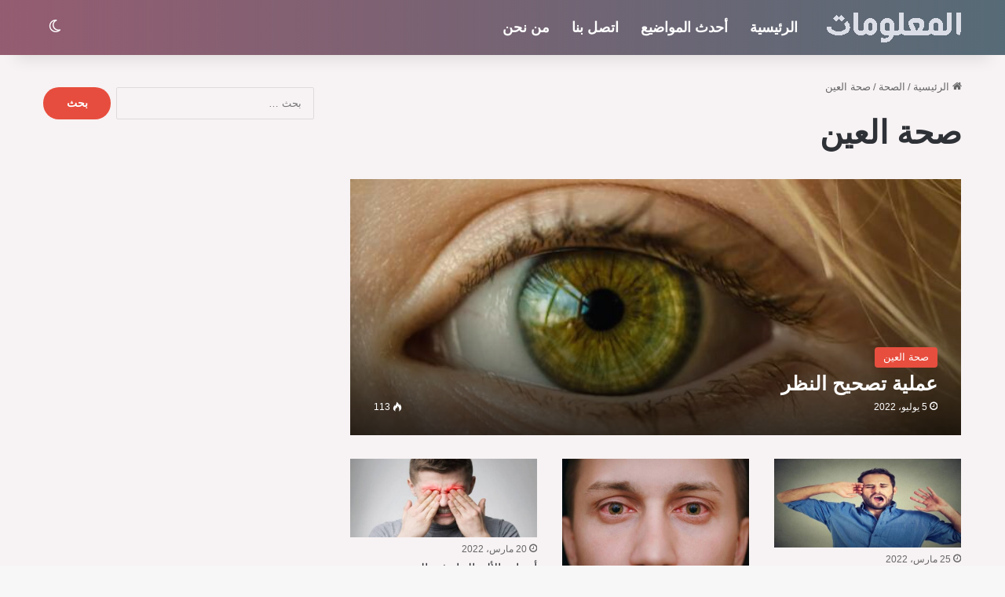

--- FILE ---
content_type: text/html; charset=UTF-8
request_url: https://almalomat.com/health/%D8%B5%D8%AD%D8%A9-%D8%A7%D9%84%D8%B9%D9%8A%D9%86/
body_size: 24479
content:
<!DOCTYPE html>
<html dir="rtl" lang="ar" class="" data-skin="light">
<head>
	<meta charset="UTF-8" />
	<link rel="profile" href="https://gmpg.org/xfn/11" />
	<meta name='robots' content='index, follow, max-image-preview:large, max-snippet:-1, max-video-preview:-1' />

	<!-- This site is optimized with the Yoast SEO plugin v24.1 - https://yoast.com/wordpress/plugins/seo/ -->
	<title>صحة العين - موقع المعلومات</title><link rel="preload" data-rocket-preload as="image" href="https://almalomat.com/wp-content/themes/jannah/assets/images/bg-dots.png" fetchpriority="high">
	<link rel="canonical" href="https://almalomat.com/health/صحة-العين/" />
	<link rel="next" href="https://almalomat.com/health/%d8%b5%d8%ad%d8%a9-%d8%a7%d9%84%d8%b9%d9%8a%d9%86/page/2/" />
	<meta property="og:locale" content="ar_AR" />
	<meta property="og:type" content="article" />
	<meta property="og:title" content="صحة العين - موقع المعلومات" />
	<meta property="og:url" content="https://almalomat.com/health/صحة-العين/" />
	<meta property="og:site_name" content="موقع المعلومات" />
	<meta name="twitter:card" content="summary_large_image" />
	<meta name="twitter:site" content="@murtahil1" />
	<script type="application/ld+json" class="yoast-schema-graph">{"@context":"https://schema.org","@graph":[{"@type":"CollectionPage","@id":"https://almalomat.com/health/%d8%b5%d8%ad%d8%a9-%d8%a7%d9%84%d8%b9%d9%8a%d9%86/","url":"https://almalomat.com/health/%d8%b5%d8%ad%d8%a9-%d8%a7%d9%84%d8%b9%d9%8a%d9%86/","name":"صحة العين - موقع المعلومات","isPartOf":{"@id":"https://almalomat.com/#website"},"primaryImageOfPage":{"@id":"https://almalomat.com/health/%d8%b5%d8%ad%d8%a9-%d8%a7%d9%84%d8%b9%d9%8a%d9%86/#primaryimage"},"image":{"@id":"https://almalomat.com/health/%d8%b5%d8%ad%d8%a9-%d8%a7%d9%84%d8%b9%d9%8a%d9%86/#primaryimage"},"thumbnailUrl":"https://almalomat.com/wp-content/uploads/2022/03/tbl_articles_article_21866_379e4b255a4-c6b2-4097-b311-d59a6453533b.jpg","breadcrumb":{"@id":"https://almalomat.com/health/%d8%b5%d8%ad%d8%a9-%d8%a7%d9%84%d8%b9%d9%8a%d9%86/#breadcrumb"},"inLanguage":"ar"},{"@type":"ImageObject","inLanguage":"ar","@id":"https://almalomat.com/health/%d8%b5%d8%ad%d8%a9-%d8%a7%d9%84%d8%b9%d9%8a%d9%86/#primaryimage","url":"https://almalomat.com/wp-content/uploads/2022/03/tbl_articles_article_21866_379e4b255a4-c6b2-4097-b311-d59a6453533b.jpg","contentUrl":"https://almalomat.com/wp-content/uploads/2022/03/tbl_articles_article_21866_379e4b255a4-c6b2-4097-b311-d59a6453533b.jpg","width":654,"height":274,"caption":"عملية تصحيح النظر"},{"@type":"BreadcrumbList","@id":"https://almalomat.com/health/%d8%b5%d8%ad%d8%a9-%d8%a7%d9%84%d8%b9%d9%8a%d9%86/#breadcrumb","itemListElement":[{"@type":"ListItem","position":1,"name":"الصحة","item":"https://almalomat.com/health/"},{"@type":"ListItem","position":2,"name":"صحة العين"}]},{"@type":"WebSite","@id":"https://almalomat.com/#website","url":"https://almalomat.com/","name":"موقع المعلومات","description":"موقع المعلومات هو عبارة عن موقع معلومات عامة وثقافية مفيدة و علمية, يسعى ليكون موسوعة في المعلومات.","publisher":{"@id":"https://almalomat.com/#organization"},"potentialAction":[{"@type":"SearchAction","target":{"@type":"EntryPoint","urlTemplate":"https://almalomat.com/?s={search_term_string}"},"query-input":{"@type":"PropertyValueSpecification","valueRequired":true,"valueName":"search_term_string"}}],"inLanguage":"ar"},{"@type":"Organization","@id":"https://almalomat.com/#organization","name":"موقع المعلومات","url":"https://almalomat.com/","logo":{"@type":"ImageObject","inLanguage":"ar","@id":"https://almalomat.com/#/schema/logo/image/","url":"https://almalomat.com/wp-content/uploads/2024/02/logo-2.png","contentUrl":"https://almalomat.com/wp-content/uploads/2024/02/logo-2.png","width":1200,"height":500,"caption":"موقع المعلومات"},"image":{"@id":"https://almalomat.com/#/schema/logo/image/"},"sameAs":["https://www.facebook.com/Murtahil.com.1/","https://x.com/murtahil1","https://www.youtube.com/channel/UCLrxSfgREl-picYyKUCkAqw"]}]}</script>
	<!-- / Yoast SEO plugin. -->


<link rel="alternate" type="application/rss+xml" title="موقع المعلومات &laquo; الخلاصة" href="https://almalomat.com/feed/" />
<link rel="alternate" type="application/rss+xml" title="موقع المعلومات &laquo; خلاصة التعليقات" href="https://almalomat.com/comments/feed/" />
		<script type="text/javascript">
			try {
				if( 'undefined' != typeof localStorage ){
					var tieSkin = localStorage.getItem('tie-skin');
				}

				
				var html = document.getElementsByTagName('html')[0].classList,
						htmlSkin = 'light';

				if( html.contains('dark-skin') ){
					htmlSkin = 'dark';
				}

				if( tieSkin != null && tieSkin != htmlSkin ){
					html.add('tie-skin-inverted');
					var tieSkinInverted = true;
				}

				if( tieSkin == 'dark' ){
					html.add('dark-skin');
				}
				else if( tieSkin == 'light' ){
					html.remove( 'dark-skin' );
				}
				
			} catch(e) { console.log( e ) }

		</script>
		<link rel="alternate" type="application/rss+xml" title="موقع المعلومات &laquo; صحة العين خلاصة التصنيف" href="https://almalomat.com/health/%d8%b5%d8%ad%d8%a9-%d8%a7%d9%84%d8%b9%d9%8a%d9%86/feed/" />

		<style type="text/css">
			:root{				
			--tie-preset-gradient-1: linear-gradient(135deg, rgba(6, 147, 227, 1) 0%, rgb(155, 81, 224) 100%);
			--tie-preset-gradient-2: linear-gradient(135deg, rgb(122, 220, 180) 0%, rgb(0, 208, 130) 100%);
			--tie-preset-gradient-3: linear-gradient(135deg, rgba(252, 185, 0, 1) 0%, rgba(255, 105, 0, 1) 100%);
			--tie-preset-gradient-4: linear-gradient(135deg, rgba(255, 105, 0, 1) 0%, rgb(207, 46, 46) 100%);
			--tie-preset-gradient-5: linear-gradient(135deg, rgb(238, 238, 238) 0%, rgb(169, 184, 195) 100%);
			--tie-preset-gradient-6: linear-gradient(135deg, rgb(74, 234, 220) 0%, rgb(151, 120, 209) 20%, rgb(207, 42, 186) 40%, rgb(238, 44, 130) 60%, rgb(251, 105, 98) 80%, rgb(254, 248, 76) 100%);
			--tie-preset-gradient-7: linear-gradient(135deg, rgb(255, 206, 236) 0%, rgb(152, 150, 240) 100%);
			--tie-preset-gradient-8: linear-gradient(135deg, rgb(254, 205, 165) 0%, rgb(254, 45, 45) 50%, rgb(107, 0, 62) 100%);
			--tie-preset-gradient-9: linear-gradient(135deg, rgb(255, 203, 112) 0%, rgb(199, 81, 192) 50%, rgb(65, 88, 208) 100%);
			--tie-preset-gradient-10: linear-gradient(135deg, rgb(255, 245, 203) 0%, rgb(182, 227, 212) 50%, rgb(51, 167, 181) 100%);
			--tie-preset-gradient-11: linear-gradient(135deg, rgb(202, 248, 128) 0%, rgb(113, 206, 126) 100%);
			--tie-preset-gradient-12: linear-gradient(135deg, rgb(2, 3, 129) 0%, rgb(40, 116, 252) 100%);
			--tie-preset-gradient-13: linear-gradient(135deg, #4D34FA, #ad34fa);
			--tie-preset-gradient-14: linear-gradient(135deg, #0057FF, #31B5FF);
			--tie-preset-gradient-15: linear-gradient(135deg, #FF007A, #FF81BD);
			--tie-preset-gradient-16: linear-gradient(135deg, #14111E, #4B4462);
			--tie-preset-gradient-17: linear-gradient(135deg, #F32758, #FFC581);

			
					--main-nav-background: #1f2024;
					--main-nav-secondry-background: rgba(0,0,0,0.2);
					--main-nav-primary-color: #0088ff;
					--main-nav-contrast-primary-color: #FFFFFF;
					--main-nav-text-color: #FFFFFF;
					--main-nav-secondry-text-color: rgba(225,255,255,0.5);
					--main-nav-main-border-color: rgba(255,255,255,0.07);
					--main-nav-secondry-border-color: rgba(255,255,255,0.04);
				--tie-buttons-radius: 100px;
			}
		</style>
	<meta name="viewport" content="width=device-width, initial-scale=1.0" />		<!-- This site uses the Google Analytics by MonsterInsights plugin v9.0.1 - Using Analytics tracking - https://www.monsterinsights.com/ -->
							<script src="//www.googletagmanager.com/gtag/js?id=G-NM4RBCH62P"  data-cfasync="false" data-wpfc-render="false" type="text/javascript" async></script>
			<script data-cfasync="false" data-wpfc-render="false" type="text/javascript">
				var mi_version = '9.0.1';
				var mi_track_user = true;
				var mi_no_track_reason = '';
								var MonsterInsightsDefaultLocations = {"page_location":"https:\/\/almalomat.com\/health\/%d8%b5%d8%ad%d8%a9-%d8%a7%d9%84%d8%b9%d9%8a%d9%86\/"};
				if ( typeof MonsterInsightsPrivacyGuardFilter === 'function' ) {
					var MonsterInsightsLocations = (typeof MonsterInsightsExcludeQuery === 'object') ? MonsterInsightsPrivacyGuardFilter( MonsterInsightsExcludeQuery ) : MonsterInsightsPrivacyGuardFilter( MonsterInsightsDefaultLocations );
				} else {
					var MonsterInsightsLocations = (typeof MonsterInsightsExcludeQuery === 'object') ? MonsterInsightsExcludeQuery : MonsterInsightsDefaultLocations;
				}

								var disableStrs = [
										'ga-disable-G-NM4RBCH62P',
									];

				/* Function to detect opted out users */
				function __gtagTrackerIsOptedOut() {
					for (var index = 0; index < disableStrs.length; index++) {
						if (document.cookie.indexOf(disableStrs[index] + '=true') > -1) {
							return true;
						}
					}

					return false;
				}

				/* Disable tracking if the opt-out cookie exists. */
				if (__gtagTrackerIsOptedOut()) {
					for (var index = 0; index < disableStrs.length; index++) {
						window[disableStrs[index]] = true;
					}
				}

				/* Opt-out function */
				function __gtagTrackerOptout() {
					for (var index = 0; index < disableStrs.length; index++) {
						document.cookie = disableStrs[index] + '=true; expires=Thu, 31 Dec 2099 23:59:59 UTC; path=/';
						window[disableStrs[index]] = true;
					}
				}

				if ('undefined' === typeof gaOptout) {
					function gaOptout() {
						__gtagTrackerOptout();
					}
				}
								window.dataLayer = window.dataLayer || [];

				window.MonsterInsightsDualTracker = {
					helpers: {},
					trackers: {},
				};
				if (mi_track_user) {
					function __gtagDataLayer() {
						dataLayer.push(arguments);
					}

					function __gtagTracker(type, name, parameters) {
						if (!parameters) {
							parameters = {};
						}

						if (parameters.send_to) {
							__gtagDataLayer.apply(null, arguments);
							return;
						}

						if (type === 'event') {
														parameters.send_to = monsterinsights_frontend.v4_id;
							var hookName = name;
							if (typeof parameters['event_category'] !== 'undefined') {
								hookName = parameters['event_category'] + ':' + name;
							}

							if (typeof MonsterInsightsDualTracker.trackers[hookName] !== 'undefined') {
								MonsterInsightsDualTracker.trackers[hookName](parameters);
							} else {
								__gtagDataLayer('event', name, parameters);
							}
							
						} else {
							__gtagDataLayer.apply(null, arguments);
						}
					}

					__gtagTracker('js', new Date());
					__gtagTracker('set', {
						'developer_id.dZGIzZG': true,
											});
					if ( MonsterInsightsLocations.page_location ) {
						__gtagTracker('set', MonsterInsightsLocations);
					}
										__gtagTracker('config', 'G-NM4RBCH62P', {"forceSSL":"true"} );
															window.gtag = __gtagTracker;										(function () {
						/* https://developers.google.com/analytics/devguides/collection/analyticsjs/ */
						/* ga and __gaTracker compatibility shim. */
						var noopfn = function () {
							return null;
						};
						var newtracker = function () {
							return new Tracker();
						};
						var Tracker = function () {
							return null;
						};
						var p = Tracker.prototype;
						p.get = noopfn;
						p.set = noopfn;
						p.send = function () {
							var args = Array.prototype.slice.call(arguments);
							args.unshift('send');
							__gaTracker.apply(null, args);
						};
						var __gaTracker = function () {
							var len = arguments.length;
							if (len === 0) {
								return;
							}
							var f = arguments[len - 1];
							if (typeof f !== 'object' || f === null || typeof f.hitCallback !== 'function') {
								if ('send' === arguments[0]) {
									var hitConverted, hitObject = false, action;
									if ('event' === arguments[1]) {
										if ('undefined' !== typeof arguments[3]) {
											hitObject = {
												'eventAction': arguments[3],
												'eventCategory': arguments[2],
												'eventLabel': arguments[4],
												'value': arguments[5] ? arguments[5] : 1,
											}
										}
									}
									if ('pageview' === arguments[1]) {
										if ('undefined' !== typeof arguments[2]) {
											hitObject = {
												'eventAction': 'page_view',
												'page_path': arguments[2],
											}
										}
									}
									if (typeof arguments[2] === 'object') {
										hitObject = arguments[2];
									}
									if (typeof arguments[5] === 'object') {
										Object.assign(hitObject, arguments[5]);
									}
									if ('undefined' !== typeof arguments[1].hitType) {
										hitObject = arguments[1];
										if ('pageview' === hitObject.hitType) {
											hitObject.eventAction = 'page_view';
										}
									}
									if (hitObject) {
										action = 'timing' === arguments[1].hitType ? 'timing_complete' : hitObject.eventAction;
										hitConverted = mapArgs(hitObject);
										__gtagTracker('event', action, hitConverted);
									}
								}
								return;
							}

							function mapArgs(args) {
								var arg, hit = {};
								var gaMap = {
									'eventCategory': 'event_category',
									'eventAction': 'event_action',
									'eventLabel': 'event_label',
									'eventValue': 'event_value',
									'nonInteraction': 'non_interaction',
									'timingCategory': 'event_category',
									'timingVar': 'name',
									'timingValue': 'value',
									'timingLabel': 'event_label',
									'page': 'page_path',
									'location': 'page_location',
									'title': 'page_title',
									'referrer' : 'page_referrer',
								};
								for (arg in args) {
																		if (!(!args.hasOwnProperty(arg) || !gaMap.hasOwnProperty(arg))) {
										hit[gaMap[arg]] = args[arg];
									} else {
										hit[arg] = args[arg];
									}
								}
								return hit;
							}

							try {
								f.hitCallback();
							} catch (ex) {
							}
						};
						__gaTracker.create = newtracker;
						__gaTracker.getByName = newtracker;
						__gaTracker.getAll = function () {
							return [];
						};
						__gaTracker.remove = noopfn;
						__gaTracker.loaded = true;
						window['__gaTracker'] = __gaTracker;
					})();
									} else {
										console.log("");
					(function () {
						function __gtagTracker() {
							return null;
						}

						window['__gtagTracker'] = __gtagTracker;
						window['gtag'] = __gtagTracker;
					})();
									}
			</script>
				<!-- / Google Analytics by MonsterInsights -->
		<link data-minify="1" rel='stylesheet' id='formidable-css' href='https://almalomat.com/wp-content/cache/background-css/almalomat.com/wp-content/cache/min/1/wp-content/plugins/formidable/css/formidableforms.css?ver=1753081805&wpr_t=1762293519' type='text/css' media='all' />
<style id='wp-emoji-styles-inline-css' type='text/css'>

	img.wp-smiley, img.emoji {
		display: inline !important;
		border: none !important;
		box-shadow: none !important;
		height: 1em !important;
		width: 1em !important;
		margin: 0 0.07em !important;
		vertical-align: -0.1em !important;
		background: none !important;
		padding: 0 !important;
	}
</style>
<link rel='stylesheet' id='wp-block-library-rtl-css' href='https://almalomat.com/wp-includes/css/dist/block-library/style-rtl.min.css?ver=6.6.4' type='text/css' media='all' />
<style id='wp-block-library-theme-inline-css' type='text/css'>
.wp-block-audio :where(figcaption){color:#555;font-size:13px;text-align:center}.is-dark-theme .wp-block-audio :where(figcaption){color:#ffffffa6}.wp-block-audio{margin:0 0 1em}.wp-block-code{border:1px solid #ccc;border-radius:4px;font-family:Menlo,Consolas,monaco,monospace;padding:.8em 1em}.wp-block-embed :where(figcaption){color:#555;font-size:13px;text-align:center}.is-dark-theme .wp-block-embed :where(figcaption){color:#ffffffa6}.wp-block-embed{margin:0 0 1em}.blocks-gallery-caption{color:#555;font-size:13px;text-align:center}.is-dark-theme .blocks-gallery-caption{color:#ffffffa6}:root :where(.wp-block-image figcaption){color:#555;font-size:13px;text-align:center}.is-dark-theme :root :where(.wp-block-image figcaption){color:#ffffffa6}.wp-block-image{margin:0 0 1em}.wp-block-pullquote{border-bottom:4px solid;border-top:4px solid;color:currentColor;margin-bottom:1.75em}.wp-block-pullquote cite,.wp-block-pullquote footer,.wp-block-pullquote__citation{color:currentColor;font-size:.8125em;font-style:normal;text-transform:uppercase}.wp-block-quote{border-left:.25em solid;margin:0 0 1.75em;padding-left:1em}.wp-block-quote cite,.wp-block-quote footer{color:currentColor;font-size:.8125em;font-style:normal;position:relative}.wp-block-quote.has-text-align-right{border-left:none;border-right:.25em solid;padding-left:0;padding-right:1em}.wp-block-quote.has-text-align-center{border:none;padding-left:0}.wp-block-quote.is-large,.wp-block-quote.is-style-large,.wp-block-quote.is-style-plain{border:none}.wp-block-search .wp-block-search__label{font-weight:700}.wp-block-search__button{border:1px solid #ccc;padding:.375em .625em}:where(.wp-block-group.has-background){padding:1.25em 2.375em}.wp-block-separator.has-css-opacity{opacity:.4}.wp-block-separator{border:none;border-bottom:2px solid;margin-left:auto;margin-right:auto}.wp-block-separator.has-alpha-channel-opacity{opacity:1}.wp-block-separator:not(.is-style-wide):not(.is-style-dots){width:100px}.wp-block-separator.has-background:not(.is-style-dots){border-bottom:none;height:1px}.wp-block-separator.has-background:not(.is-style-wide):not(.is-style-dots){height:2px}.wp-block-table{margin:0 0 1em}.wp-block-table td,.wp-block-table th{word-break:normal}.wp-block-table :where(figcaption){color:#555;font-size:13px;text-align:center}.is-dark-theme .wp-block-table :where(figcaption){color:#ffffffa6}.wp-block-video :where(figcaption){color:#555;font-size:13px;text-align:center}.is-dark-theme .wp-block-video :where(figcaption){color:#ffffffa6}.wp-block-video{margin:0 0 1em}:root :where(.wp-block-template-part.has-background){margin-bottom:0;margin-top:0;padding:1.25em 2.375em}
</style>
<style id='classic-theme-styles-inline-css' type='text/css'>
/*! This file is auto-generated */
.wp-block-button__link{color:#fff;background-color:#32373c;border-radius:9999px;box-shadow:none;text-decoration:none;padding:calc(.667em + 2px) calc(1.333em + 2px);font-size:1.125em}.wp-block-file__button{background:#32373c;color:#fff;text-decoration:none}
</style>
<style id='global-styles-inline-css' type='text/css'>
:root{--wp--preset--aspect-ratio--square: 1;--wp--preset--aspect-ratio--4-3: 4/3;--wp--preset--aspect-ratio--3-4: 3/4;--wp--preset--aspect-ratio--3-2: 3/2;--wp--preset--aspect-ratio--2-3: 2/3;--wp--preset--aspect-ratio--16-9: 16/9;--wp--preset--aspect-ratio--9-16: 9/16;--wp--preset--color--black: #000000;--wp--preset--color--cyan-bluish-gray: #abb8c3;--wp--preset--color--white: #ffffff;--wp--preset--color--pale-pink: #f78da7;--wp--preset--color--vivid-red: #cf2e2e;--wp--preset--color--luminous-vivid-orange: #ff6900;--wp--preset--color--luminous-vivid-amber: #fcb900;--wp--preset--color--light-green-cyan: #7bdcb5;--wp--preset--color--vivid-green-cyan: #00d084;--wp--preset--color--pale-cyan-blue: #8ed1fc;--wp--preset--color--vivid-cyan-blue: #0693e3;--wp--preset--color--vivid-purple: #9b51e0;--wp--preset--gradient--vivid-cyan-blue-to-vivid-purple: linear-gradient(135deg,rgba(6,147,227,1) 0%,rgb(155,81,224) 100%);--wp--preset--gradient--light-green-cyan-to-vivid-green-cyan: linear-gradient(135deg,rgb(122,220,180) 0%,rgb(0,208,130) 100%);--wp--preset--gradient--luminous-vivid-amber-to-luminous-vivid-orange: linear-gradient(135deg,rgba(252,185,0,1) 0%,rgba(255,105,0,1) 100%);--wp--preset--gradient--luminous-vivid-orange-to-vivid-red: linear-gradient(135deg,rgba(255,105,0,1) 0%,rgb(207,46,46) 100%);--wp--preset--gradient--very-light-gray-to-cyan-bluish-gray: linear-gradient(135deg,rgb(238,238,238) 0%,rgb(169,184,195) 100%);--wp--preset--gradient--cool-to-warm-spectrum: linear-gradient(135deg,rgb(74,234,220) 0%,rgb(151,120,209) 20%,rgb(207,42,186) 40%,rgb(238,44,130) 60%,rgb(251,105,98) 80%,rgb(254,248,76) 100%);--wp--preset--gradient--blush-light-purple: linear-gradient(135deg,rgb(255,206,236) 0%,rgb(152,150,240) 100%);--wp--preset--gradient--blush-bordeaux: linear-gradient(135deg,rgb(254,205,165) 0%,rgb(254,45,45) 50%,rgb(107,0,62) 100%);--wp--preset--gradient--luminous-dusk: linear-gradient(135deg,rgb(255,203,112) 0%,rgb(199,81,192) 50%,rgb(65,88,208) 100%);--wp--preset--gradient--pale-ocean: linear-gradient(135deg,rgb(255,245,203) 0%,rgb(182,227,212) 50%,rgb(51,167,181) 100%);--wp--preset--gradient--electric-grass: linear-gradient(135deg,rgb(202,248,128) 0%,rgb(113,206,126) 100%);--wp--preset--gradient--midnight: linear-gradient(135deg,rgb(2,3,129) 0%,rgb(40,116,252) 100%);--wp--preset--font-size--small: 13px;--wp--preset--font-size--medium: 20px;--wp--preset--font-size--large: 36px;--wp--preset--font-size--x-large: 42px;--wp--preset--spacing--20: 0.44rem;--wp--preset--spacing--30: 0.67rem;--wp--preset--spacing--40: 1rem;--wp--preset--spacing--50: 1.5rem;--wp--preset--spacing--60: 2.25rem;--wp--preset--spacing--70: 3.38rem;--wp--preset--spacing--80: 5.06rem;--wp--preset--shadow--natural: 6px 6px 9px rgba(0, 0, 0, 0.2);--wp--preset--shadow--deep: 12px 12px 50px rgba(0, 0, 0, 0.4);--wp--preset--shadow--sharp: 6px 6px 0px rgba(0, 0, 0, 0.2);--wp--preset--shadow--outlined: 6px 6px 0px -3px rgba(255, 255, 255, 1), 6px 6px rgba(0, 0, 0, 1);--wp--preset--shadow--crisp: 6px 6px 0px rgba(0, 0, 0, 1);}:where(.is-layout-flex){gap: 0.5em;}:where(.is-layout-grid){gap: 0.5em;}body .is-layout-flex{display: flex;}.is-layout-flex{flex-wrap: wrap;align-items: center;}.is-layout-flex > :is(*, div){margin: 0;}body .is-layout-grid{display: grid;}.is-layout-grid > :is(*, div){margin: 0;}:where(.wp-block-columns.is-layout-flex){gap: 2em;}:where(.wp-block-columns.is-layout-grid){gap: 2em;}:where(.wp-block-post-template.is-layout-flex){gap: 1.25em;}:where(.wp-block-post-template.is-layout-grid){gap: 1.25em;}.has-black-color{color: var(--wp--preset--color--black) !important;}.has-cyan-bluish-gray-color{color: var(--wp--preset--color--cyan-bluish-gray) !important;}.has-white-color{color: var(--wp--preset--color--white) !important;}.has-pale-pink-color{color: var(--wp--preset--color--pale-pink) !important;}.has-vivid-red-color{color: var(--wp--preset--color--vivid-red) !important;}.has-luminous-vivid-orange-color{color: var(--wp--preset--color--luminous-vivid-orange) !important;}.has-luminous-vivid-amber-color{color: var(--wp--preset--color--luminous-vivid-amber) !important;}.has-light-green-cyan-color{color: var(--wp--preset--color--light-green-cyan) !important;}.has-vivid-green-cyan-color{color: var(--wp--preset--color--vivid-green-cyan) !important;}.has-pale-cyan-blue-color{color: var(--wp--preset--color--pale-cyan-blue) !important;}.has-vivid-cyan-blue-color{color: var(--wp--preset--color--vivid-cyan-blue) !important;}.has-vivid-purple-color{color: var(--wp--preset--color--vivid-purple) !important;}.has-black-background-color{background-color: var(--wp--preset--color--black) !important;}.has-cyan-bluish-gray-background-color{background-color: var(--wp--preset--color--cyan-bluish-gray) !important;}.has-white-background-color{background-color: var(--wp--preset--color--white) !important;}.has-pale-pink-background-color{background-color: var(--wp--preset--color--pale-pink) !important;}.has-vivid-red-background-color{background-color: var(--wp--preset--color--vivid-red) !important;}.has-luminous-vivid-orange-background-color{background-color: var(--wp--preset--color--luminous-vivid-orange) !important;}.has-luminous-vivid-amber-background-color{background-color: var(--wp--preset--color--luminous-vivid-amber) !important;}.has-light-green-cyan-background-color{background-color: var(--wp--preset--color--light-green-cyan) !important;}.has-vivid-green-cyan-background-color{background-color: var(--wp--preset--color--vivid-green-cyan) !important;}.has-pale-cyan-blue-background-color{background-color: var(--wp--preset--color--pale-cyan-blue) !important;}.has-vivid-cyan-blue-background-color{background-color: var(--wp--preset--color--vivid-cyan-blue) !important;}.has-vivid-purple-background-color{background-color: var(--wp--preset--color--vivid-purple) !important;}.has-black-border-color{border-color: var(--wp--preset--color--black) !important;}.has-cyan-bluish-gray-border-color{border-color: var(--wp--preset--color--cyan-bluish-gray) !important;}.has-white-border-color{border-color: var(--wp--preset--color--white) !important;}.has-pale-pink-border-color{border-color: var(--wp--preset--color--pale-pink) !important;}.has-vivid-red-border-color{border-color: var(--wp--preset--color--vivid-red) !important;}.has-luminous-vivid-orange-border-color{border-color: var(--wp--preset--color--luminous-vivid-orange) !important;}.has-luminous-vivid-amber-border-color{border-color: var(--wp--preset--color--luminous-vivid-amber) !important;}.has-light-green-cyan-border-color{border-color: var(--wp--preset--color--light-green-cyan) !important;}.has-vivid-green-cyan-border-color{border-color: var(--wp--preset--color--vivid-green-cyan) !important;}.has-pale-cyan-blue-border-color{border-color: var(--wp--preset--color--pale-cyan-blue) !important;}.has-vivid-cyan-blue-border-color{border-color: var(--wp--preset--color--vivid-cyan-blue) !important;}.has-vivid-purple-border-color{border-color: var(--wp--preset--color--vivid-purple) !important;}.has-vivid-cyan-blue-to-vivid-purple-gradient-background{background: var(--wp--preset--gradient--vivid-cyan-blue-to-vivid-purple) !important;}.has-light-green-cyan-to-vivid-green-cyan-gradient-background{background: var(--wp--preset--gradient--light-green-cyan-to-vivid-green-cyan) !important;}.has-luminous-vivid-amber-to-luminous-vivid-orange-gradient-background{background: var(--wp--preset--gradient--luminous-vivid-amber-to-luminous-vivid-orange) !important;}.has-luminous-vivid-orange-to-vivid-red-gradient-background{background: var(--wp--preset--gradient--luminous-vivid-orange-to-vivid-red) !important;}.has-very-light-gray-to-cyan-bluish-gray-gradient-background{background: var(--wp--preset--gradient--very-light-gray-to-cyan-bluish-gray) !important;}.has-cool-to-warm-spectrum-gradient-background{background: var(--wp--preset--gradient--cool-to-warm-spectrum) !important;}.has-blush-light-purple-gradient-background{background: var(--wp--preset--gradient--blush-light-purple) !important;}.has-blush-bordeaux-gradient-background{background: var(--wp--preset--gradient--blush-bordeaux) !important;}.has-luminous-dusk-gradient-background{background: var(--wp--preset--gradient--luminous-dusk) !important;}.has-pale-ocean-gradient-background{background: var(--wp--preset--gradient--pale-ocean) !important;}.has-electric-grass-gradient-background{background: var(--wp--preset--gradient--electric-grass) !important;}.has-midnight-gradient-background{background: var(--wp--preset--gradient--midnight) !important;}.has-small-font-size{font-size: var(--wp--preset--font-size--small) !important;}.has-medium-font-size{font-size: var(--wp--preset--font-size--medium) !important;}.has-large-font-size{font-size: var(--wp--preset--font-size--large) !important;}.has-x-large-font-size{font-size: var(--wp--preset--font-size--x-large) !important;}
:where(.wp-block-post-template.is-layout-flex){gap: 1.25em;}:where(.wp-block-post-template.is-layout-grid){gap: 1.25em;}
:where(.wp-block-columns.is-layout-flex){gap: 2em;}:where(.wp-block-columns.is-layout-grid){gap: 2em;}
:root :where(.wp-block-pullquote){font-size: 1.5em;line-height: 1.6;}
</style>
<link data-minify="1" rel='stylesheet' id='dashicons-css' href='https://almalomat.com/wp-content/cache/min/1/wp-includes/css/dashicons.min.css?ver=1753081805' type='text/css' media='all' />
<link rel='stylesheet' id='post-views-counter-frontend-css' href='https://almalomat.com/wp-content/plugins/post-views-counter/css/frontend.min.css?ver=1.4.8' type='text/css' media='all' />
<link rel='stylesheet' id='toc-screen-css' href='https://almalomat.com/wp-content/plugins/table-of-contents-plus/screen.min.css?ver=2411.1' type='text/css' media='all' />
<link rel='stylesheet' id='tie-css-base-css' href='https://almalomat.com/wp-content/themes/jannah/assets/css/base.min.css?ver=7.1.0' type='text/css' media='all' />
<link rel='stylesheet' id='tie-css-styles-css' href='https://almalomat.com/wp-content/cache/background-css/almalomat.com/wp-content/themes/jannah/assets/css/style.min.css?ver=7.1.0&wpr_t=1762293519' type='text/css' media='all' />
<link rel='stylesheet' id='tie-css-widgets-css' href='https://almalomat.com/wp-content/themes/jannah/assets/css/widgets.min.css?ver=7.1.0' type='text/css' media='all' />
<link data-minify="1" rel='stylesheet' id='tie-css-helpers-css' href='https://almalomat.com/wp-content/cache/min/1/wp-content/themes/jannah/assets/css/helpers.min.css?ver=1753081805' type='text/css' media='all' />
<link data-minify="1" rel='stylesheet' id='tie-fontawesome5-css' href='https://almalomat.com/wp-content/cache/min/1/wp-content/themes/jannah/assets/css/fontawesome.css?ver=1753081805' type='text/css' media='all' />
<style id='tie-fontawesome5-inline-css' type='text/css'>
#main-nav .main-menu > ul > li > a{font-size: 18px;}#the-post .entry-content,#the-post .entry-content p{font-size: 19px;}.entry h2{font-size: 28px;}.entry h3{font-size: 28px;}#tie-wrapper .mag-box.big-post-left-box li:not(:first-child) .post-title,#tie-wrapper .mag-box.big-post-top-box li:not(:first-child) .post-title,#tie-wrapper .mag-box.half-box li:not(:first-child) .post-title,#tie-wrapper .mag-box.big-thumb-left-box li:not(:first-child) .post-title,#tie-wrapper .mag-box.scrolling-box .slide .post-title,#tie-wrapper .mag-box.miscellaneous-box li:not(:first-child) .post-title{font-weight: 500;}.background-overlay {background-attachment: fixed;background-image: var(--wpr-bg-2fd7863b-c74f-4811-bd56-7639102acd2b);background-color: rgba(0,0,0,0.3);}:root:root{--brand-color: #e74c3c;--dark-brand-color: #b51a0a;--bright-color: #FFFFFF;--base-color: #2c2f34;}#reading-position-indicator{box-shadow: 0 0 10px rgba( 231,76,60,0.7);}:root:root{--brand-color: #e74c3c;--dark-brand-color: #b51a0a;--bright-color: #FFFFFF;--base-color: #2c2f34;}#reading-position-indicator{box-shadow: 0 0 10px rgba( 231,76,60,0.7);}#header-notification-bar{background: var( --tie-preset-gradient-13 );}#header-notification-bar{--tie-buttons-color: #FFFFFF;--tie-buttons-border-color: #FFFFFF;--tie-buttons-hover-color: #e1e1e1;--tie-buttons-hover-text: #000000;}#header-notification-bar{--tie-buttons-text: #000000;}.main-nav-boxed .main-nav.fixed-nav,#main-nav{background: rgba(175,86,110,0.7);background: -webkit-linear-gradient(90deg,rgba(0,128,128,0.01),rgba(175,86,110,0.7) );background: -moz-linear-gradient(90deg,rgba(0,128,128,0.01),rgba(175,86,110,0.7) );background: -o-linear-gradient(90deg,rgba(0,128,128,0.01),rgba(175,86,110,0.7) );background: linear-gradient(90deg,rgba(175,86,110,0.7),rgba(0,128,128,0.01) );}#main-nav .icon-basecloud-bg:after{color: inherit !important;}#main-nav,#main-nav .menu-sub-content,#main-nav .comp-sub-menu,#main-nav ul.cats-vertical li a.is-active,#main-nav ul.cats-vertical li a:hover,#autocomplete-suggestions.search-in-main-nav{background-color: rgb(88,107,119);}#main-nav{border-width: 0;}#theme-header #main-nav:not(.fixed-nav){bottom: 0;}#main-nav .icon-basecloud-bg:after{color: rgb(88,107,119);}#autocomplete-suggestions.search-in-main-nav{border-color: rgba(255,255,255,0.07);}.main-nav-boxed #main-nav .main-menu-wrapper{border-width: 0;}#main-nav a:not(:hover),#main-nav a.social-link:not(:hover) span,#main-nav .dropdown-social-icons li a span,#autocomplete-suggestions.search-in-main-nav a{color: #ffffff;}#tie-container #tie-wrapper,.post-layout-8 #content{background-color: #f7f2f3;}.tie-cat-5459,.tie-cat-item-5459 > span{background-color:#e67e22 !important;color:#FFFFFF !important;}.tie-cat-5459:after{border-top-color:#e67e22 !important;}.tie-cat-5459:hover{background-color:#c86004 !important;}.tie-cat-5459:hover:after{border-top-color:#c86004 !important;}.tie-cat-5468,.tie-cat-item-5468 > span{background-color:#2ecc71 !important;color:#FFFFFF !important;}.tie-cat-5468:after{border-top-color:#2ecc71 !important;}.tie-cat-5468:hover{background-color:#10ae53 !important;}.tie-cat-5468:hover:after{border-top-color:#10ae53 !important;}.tie-cat-5471,.tie-cat-item-5471 > span{background-color:#9b59b6 !important;color:#FFFFFF !important;}.tie-cat-5471:after{border-top-color:#9b59b6 !important;}.tie-cat-5471:hover{background-color:#7d3b98 !important;}.tie-cat-5471:hover:after{border-top-color:#7d3b98 !important;}.tie-cat-5473,.tie-cat-item-5473 > span{background-color:#34495e !important;color:#FFFFFF !important;}.tie-cat-5473:after{border-top-color:#34495e !important;}.tie-cat-5473:hover{background-color:#162b40 !important;}.tie-cat-5473:hover:after{border-top-color:#162b40 !important;}.tie-cat-5475,.tie-cat-item-5475 > span{background-color:#795548 !important;color:#FFFFFF !important;}.tie-cat-5475:after{border-top-color:#795548 !important;}.tie-cat-5475:hover{background-color:#5b372a !important;}.tie-cat-5475:hover:after{border-top-color:#5b372a !important;}.tie-cat-5477,.tie-cat-item-5477 > span{background-color:#4CAF50 !important;color:#FFFFFF !important;}.tie-cat-5477:after{border-top-color:#4CAF50 !important;}.tie-cat-5477:hover{background-color:#2e9132 !important;}.tie-cat-5477:hover:after{border-top-color:#2e9132 !important;}@media (min-width: 1200px){.container{width: auto;}}.boxed-layout #tie-wrapper,.boxed-layout .fixed-nav{max-width: 1230px;}@media (min-width: 1200){.container,.wide-next-prev-slider-wrapper .slider-main-container{max-width: 1200;}}
</style>
<style id='rocket-lazyload-inline-css' type='text/css'>
.rll-youtube-player{position:relative;padding-bottom:56.23%;height:0;overflow:hidden;max-width:100%;}.rll-youtube-player:focus-within{outline: 2px solid currentColor;outline-offset: 5px;}.rll-youtube-player iframe{position:absolute;top:0;left:0;width:100%;height:100%;z-index:100;background:0 0}.rll-youtube-player img{bottom:0;display:block;left:0;margin:auto;max-width:100%;width:100%;position:absolute;right:0;top:0;border:none;height:auto;-webkit-transition:.4s all;-moz-transition:.4s all;transition:.4s all}.rll-youtube-player img:hover{-webkit-filter:brightness(75%)}.rll-youtube-player .play{height:100%;width:100%;left:0;top:0;position:absolute;background:var(--wpr-bg-79630d37-44fd-40e5-94e7-964bbd9c6649) no-repeat center;background-color: transparent !important;cursor:pointer;border:none;}
</style>
<script type="text/javascript" src="https://almalomat.com/wp-content/plugins/google-analytics-for-wordpress/assets/js/frontend-gtag.min.js?ver=9.0.1" id="monsterinsights-frontend-script-js" data-rocket-defer defer></script>
<script data-cfasync="false" data-wpfc-render="false" type="text/javascript" id='monsterinsights-frontend-script-js-extra'>/* <![CDATA[ */
var monsterinsights_frontend = {"js_events_tracking":"true","download_extensions":"doc,pdf,ppt,zip,xls,docx,pptx,xlsx","inbound_paths":"[]","home_url":"https:\/\/almalomat.com","hash_tracking":"false","v4_id":"G-NM4RBCH62P"};/* ]]> */
</script>
<script type="text/javascript" src="https://almalomat.com/wp-includes/js/jquery/jquery.min.js?ver=3.7.1" id="jquery-core-js" data-rocket-defer defer></script>
<script type="text/javascript" src="https://almalomat.com/wp-includes/js/jquery/jquery-migrate.min.js?ver=3.4.1" id="jquery-migrate-js" data-rocket-defer defer></script>
<link rel="https://api.w.org/" href="https://almalomat.com/wp-json/" /><link rel="alternate" title="JSON" type="application/json" href="https://almalomat.com/wp-json/wp/v2/categories/27649" /><link rel="EditURI" type="application/rsd+xml" title="RSD" href="https://almalomat.com/xmlrpc.php?rsd" />
<link data-minify="1" rel="stylesheet" href="https://almalomat.com/wp-content/cache/min/1/wp-content/themes/jannah/rtl.css?ver=1753081805" type="text/css" media="screen" /><meta name="generator" content="WordPress 6.6.4" />
<meta http-equiv="X-UA-Compatible" content="IE=edge"><!-- Google tag (gtag.js) -->
<script async src="https://www.googletagmanager.com/gtag/js?id=UA-48290808-3"></script>
<script>
  window.dataLayer = window.dataLayer || [];
  function gtag(){dataLayer.push(arguments);}
  gtag('js', new Date());

  gtag('config', 'UA-48290808-3');
</script>




<script data-ad-client="ca-pub-8769983744182512" async src="https://pagead2.googlesyndication.com/pagead/js/adsbygoogle.js"></script>


<!-- Google tag (gtag.js) -->
<script async src="https://www.googletagmanager.com/gtag/js?id=UA-48290808-3"></script>
<script>
  window.dataLayer = window.dataLayer || [];
  function gtag(){dataLayer.push(arguments);}
  gtag('js', new Date());

  gtag('config', 'UA-48290808-3');
</script>


<meta name="theme-color" content="rgba(175,86,110,0.7)" /><meta name="generator" content="Elementor 3.24.3; features: additional_custom_breakpoints; settings: css_print_method-external, google_font-enabled, font_display-auto">
			<style>
				.e-con.e-parent:nth-of-type(n+4):not(.e-lazyloaded):not(.e-no-lazyload),
				.e-con.e-parent:nth-of-type(n+4):not(.e-lazyloaded):not(.e-no-lazyload) * {
					background-image: none !important;
				}
				@media screen and (max-height: 1024px) {
					.e-con.e-parent:nth-of-type(n+3):not(.e-lazyloaded):not(.e-no-lazyload),
					.e-con.e-parent:nth-of-type(n+3):not(.e-lazyloaded):not(.e-no-lazyload) * {
						background-image: none !important;
					}
				}
				@media screen and (max-height: 640px) {
					.e-con.e-parent:nth-of-type(n+2):not(.e-lazyloaded):not(.e-no-lazyload),
					.e-con.e-parent:nth-of-type(n+2):not(.e-lazyloaded):not(.e-no-lazyload) * {
						background-image: none !important;
					}
				}
			</style>
			<!-- There is no amphtml version available for this URL. --><link rel="icon" href="https://almalomat.com/wp-content/uploads/2024/02/logo-2-480x500.png" sizes="32x32" />
<link rel="icon" href="https://almalomat.com/wp-content/uploads/2024/02/logo-2-192x110.png" sizes="192x192" />
<link rel="apple-touch-icon" href="https://almalomat.com/wp-content/uploads/2024/02/logo-2-192x110.png" />
<meta name="msapplication-TileImage" content="https://almalomat.com/wp-content/uploads/2024/02/logo-2.png" />
<noscript><style id="rocket-lazyload-nojs-css">.rll-youtube-player, [data-lazy-src]{display:none !important;}</style></noscript><style id="rocket-lazyrender-inline-css">[data-wpr-lazyrender] {content-visibility: auto;}</style><style id="wpr-lazyload-bg-container"></style><style id="wpr-lazyload-bg-exclusion">.background-overlay{--wpr-bg-2fd7863b-c74f-4811-bd56-7639102acd2b: url('https://almalomat.com/wp-content/themes/jannah/assets/images/bg-dots.png');}</style>
<noscript>
<style id="wpr-lazyload-bg-nostyle">.frm-loading-img{--wpr-bg-1c042fd8-ecb1-44fd-9ca7-c4f5aa563ed7: url('https://almalomat.com/wp-content/plugins/formidable/images/ajax_loader.gif');}select.frm_loading_lookup{--wpr-bg-b8808797-fc5a-44fa-b526-b73442f7fa86: url('https://almalomat.com/wp-content/plugins/formidable/images/ajax_loader.gif');}pre{--wpr-bg-a85cd02f-7dd0-4e72-ba1e-b08e06d985e0: url('https://almalomat.com/wp-content/themes/jannah/assets/images/code-bg.png');}.rll-youtube-player .play{--wpr-bg-79630d37-44fd-40e5-94e7-964bbd9c6649: url('https://almalomat.com/wp-content/plugins/wp-rocket/assets/img/youtube.png');}</style>
</noscript>
<script type="application/javascript">const rocket_pairs = [{"selector":".frm-loading-img","style":".frm-loading-img{--wpr-bg-1c042fd8-ecb1-44fd-9ca7-c4f5aa563ed7: url('https:\/\/almalomat.com\/wp-content\/plugins\/formidable\/images\/ajax_loader.gif');}","hash":"1c042fd8-ecb1-44fd-9ca7-c4f5aa563ed7","url":"https:\/\/almalomat.com\/wp-content\/plugins\/formidable\/images\/ajax_loader.gif"},{"selector":"select.frm_loading_lookup","style":"select.frm_loading_lookup{--wpr-bg-b8808797-fc5a-44fa-b526-b73442f7fa86: url('https:\/\/almalomat.com\/wp-content\/plugins\/formidable\/images\/ajax_loader.gif');}","hash":"b8808797-fc5a-44fa-b526-b73442f7fa86","url":"https:\/\/almalomat.com\/wp-content\/plugins\/formidable\/images\/ajax_loader.gif"},{"selector":"pre","style":"pre{--wpr-bg-a85cd02f-7dd0-4e72-ba1e-b08e06d985e0: url('https:\/\/almalomat.com\/wp-content\/themes\/jannah\/assets\/images\/code-bg.png');}","hash":"a85cd02f-7dd0-4e72-ba1e-b08e06d985e0","url":"https:\/\/almalomat.com\/wp-content\/themes\/jannah\/assets\/images\/code-bg.png"},{"selector":".rll-youtube-player .play","style":".rll-youtube-player .play{--wpr-bg-79630d37-44fd-40e5-94e7-964bbd9c6649: url('https:\/\/almalomat.com\/wp-content\/plugins\/wp-rocket\/assets\/img\/youtube.png');}","hash":"79630d37-44fd-40e5-94e7-964bbd9c6649","url":"https:\/\/almalomat.com\/wp-content\/plugins\/wp-rocket\/assets\/img\/youtube.png"}]; const rocket_excluded_pairs = [{"selector":".background-overlay","style":".background-overlay{--wpr-bg-2fd7863b-c74f-4811-bd56-7639102acd2b: url('https:\/\/almalomat.com\/wp-content\/themes\/jannah\/assets\/images\/bg-dots.png');}","hash":"2fd7863b-c74f-4811-bd56-7639102acd2b","url":"https:\/\/almalomat.com\/wp-content\/themes\/jannah\/assets\/images\/bg-dots.png"}];</script><meta name="generator" content="WP Rocket 3.17.3.1" data-wpr-features="wpr_lazyload_css_bg_img wpr_defer_js wpr_minify_js wpr_lazyload_images wpr_lazyload_iframes wpr_automatic_lazy_rendering wpr_oci wpr_minify_css wpr_desktop wpr_preload_links" /></head>

<body id="tie-body" class="rtl archive category category-27649 wp-custom-logo block-head-7 magazine2 is-thumb-overlay-disabled is-desktop is-header-layout-4 sidebar-left has-sidebar hide_read_more_buttons hide_share_post_bottom hide_sidebars elementor-default elementor-kit-303803">



<div  class="background-overlay">

	<div  id="tie-container" class="site tie-container">

		
		<div  id="tie-wrapper">

			
<header id="theme-header" class="theme-header header-layout-4 header-layout-1 main-nav-dark main-nav-default-dark main-nav-below no-stream-item has-shadow has-normal-width-logo mobile-header-centered">
	
<div class="main-nav-wrapper">
	<nav id="main-nav"  class="main-nav header-nav menu-style-default menu-style-solid-bg" style="line-height:70px" aria-label="القائمة الرئيسية">
		<div class="container">

			<div class="main-menu-wrapper">

				<div id="mobile-header-components-area_1" class="mobile-header-components"><ul class="components"><li class="mobile-component_menu custom-menu-link"><a href="#" id="mobile-menu-icon" class=""><span class="tie-mobile-menu-icon nav-icon is-layout-1"></span><span class="screen-reader-text">القائمة</span></a></li></ul></div>
						<div class="header-layout-1-logo" style="width:175px">
							
		<div id="logo" class="image-logo" style="margin-top: 15px; margin-bottom: 15px;">

			
			<a title="موقع المعلومات" href="https://almalomat.com/">
				
				<picture class="tie-logo-default tie-logo-picture">
					
					<source class="tie-logo-source-default tie-logo-source" srcset="https://almalomat.com/wp-content/uploads/2021/07/almalomat-logo-transparent-gray01.png">
					<img class="tie-logo-img-default tie-logo-img" src="https://almalomat.com/wp-content/uploads/2021/07/almalomat-logo-transparent-gray01.png" alt="موقع المعلومات" width="175" height="40" style="max-height:40px !important; width: auto;" />
				</picture>
						</a>

			
		</div><!-- #logo /-->

								</div>

						<div id="mobile-header-components-area_2" class="mobile-header-components"><ul class="components"><li class="mobile-component_search custom-menu-link">
				<a href="#" class="tie-search-trigger-mobile">
					<span class="tie-icon-search tie-search-icon" aria-hidden="true"></span>
					<span class="screen-reader-text">أكتب كلمة البحث</span>
				</a>
			</li></ul></div>
				<div id="menu-components-wrap">

					
		<div id="sticky-logo" class="image-logo">

			
			<a title="موقع المعلومات" href="https://almalomat.com/">
				
				<picture class="tie-logo-default tie-logo-picture">
					<source class="tie-logo-source-default tie-logo-source" srcset="https://almalomat.com/wp-content/uploads/2021/07/almalomat-logo-transparent-gray01.png">
					<img class="tie-logo-img-default tie-logo-img" src="https://almalomat.com/wp-content/uploads/2021/07/almalomat-logo-transparent-gray01.png" alt="موقع المعلومات" style="max-height:40px; width: auto;" />
				</picture>
						</a>

			
		</div><!-- #Sticky-logo /-->

		<div class="flex-placeholder"></div>
		
					<div class="main-menu main-menu-wrap">
						<div id="main-nav-menu" class="main-menu header-menu"><ul id="menu-menu" class="menu"><li id="menu-item-363752" class="menu-item menu-item-type-post_type menu-item-object-page menu-item-home menu-item-363752"><a href="https://almalomat.com/">الرئيسية</a></li>
<li id="menu-item-363758" class="menu-item menu-item-type-post_type menu-item-object-page menu-item-363758"><a href="https://almalomat.com/%d8%a3%d8%ad%d8%af%d8%ab-%d8%a7%d9%84%d9%85%d9%88%d8%a7%d8%b6%d9%8a%d8%b9/">أحدث المواضيع</a></li>
<li id="menu-item-363843" class="menu-item menu-item-type-post_type menu-item-object-page menu-item-363843"><a href="https://almalomat.com/contact-uss/">اتصل بنا</a></li>
<li id="menu-item-363756" class="menu-item menu-item-type-post_type menu-item-object-page menu-item-363756"><a href="https://almalomat.com/%d9%85%d9%86-%d9%86%d8%ad%d9%86/">من نحن</a></li>
</ul></div>					</div><!-- .main-menu /-->

					<ul class="components">	<li class="skin-icon menu-item custom-menu-link">
		<a href="#" class="change-skin" title="الوضع المظلم">
			<span class="tie-icon-moon change-skin-icon" aria-hidden="true"></span>
			<span class="screen-reader-text">الوضع المظلم</span>
		</a>
	</li>
	</ul><!-- Components -->
				</div><!-- #menu-components-wrap /-->
			</div><!-- .main-menu-wrapper /-->
		</div><!-- .container /-->

			</nav><!-- #main-nav /-->
</div><!-- .main-nav-wrapper /-->

</header>

		<script type="text/javascript">
			try{if("undefined"!=typeof localStorage){var header,mnIsDark=!1,tnIsDark=!1;(header=document.getElementById("theme-header"))&&((header=header.classList).contains("main-nav-default-dark")&&(mnIsDark=!0),header.contains("top-nav-default-dark")&&(tnIsDark=!0),"dark"==tieSkin?(header.add("main-nav-dark","top-nav-dark"),header.remove("main-nav-light","top-nav-light")):"light"==tieSkin&&(mnIsDark||(header.remove("main-nav-dark"),header.add("main-nav-light")),tnIsDark||(header.remove("top-nav-dark"),header.add("top-nav-light"))))}}catch(a){console.log(a)}
		</script>
		<div id="content" class="site-content container"><div id="main-content-row" class="tie-row main-content-row">
	<div class="main-content tie-col-md-8 tie-col-xs-12" role="main">

		
			<header id="category-title-section" class="entry-header-outer container-wrapper archive-title-wrapper">
				<nav id="breadcrumb"><a href="https://almalomat.com/"><span class="tie-icon-home" aria-hidden="true"></span> الرئيسية</a><em class="delimiter">/</em><a href="https://almalomat.com/health/">الصحة</a><em class="delimiter">/</em><span class="current">صحة العين</span></nav><script type="application/ld+json">{"@context":"http:\/\/schema.org","@type":"BreadcrumbList","@id":"#Breadcrumb","itemListElement":[{"@type":"ListItem","position":1,"item":{"name":"\u0627\u0644\u0631\u0626\u064a\u0633\u064a\u0629","@id":"https:\/\/almalomat.com\/"}},{"@type":"ListItem","position":2,"item":{"name":"\u0627\u0644\u0635\u062d\u0629","@id":"https:\/\/almalomat.com\/health\/"}}]}</script><h1 class="page-title">صحة العين</h1>			</header><!-- .entry-header-outer /-->

			
		<div class="mag-box miscellaneous-box first-post-gradient has-first-big-post">
			<div class="container-wrapper">
				<div class="mag-box-container clearfix">
					<ul id="posts-container" data-layout="large-above" data-settings="{'uncropped_image':'jannah-image-post','category_meta':false,'post_meta':true,'excerpt':'true','excerpt_length':'20','read_more':'true','read_more_text':false,'media_overlay':false,'title_length':0,'is_full':false,'is_category':true}" class="posts-items">
<li class="post-item tie-standard">

	
			<a aria-label="عملية تصحيح النظر" href="https://almalomat.com/359598/%d8%b9%d9%85%d9%84%d9%8a%d8%a9-%d8%aa%d8%b5%d8%ad%d9%8a%d8%ad-%d8%a7%d9%84%d9%86%d8%b8%d8%b1/" class="post-thumb"><img fetchpriority="high" width="654" height="274" src="https://almalomat.com/wp-content/uploads/2022/03/tbl_articles_article_21866_379e4b255a4-c6b2-4097-b311-d59a6453533b.jpg" class="attachment-jannah-image-post size-jannah-image-post wp-post-image" alt="عملية تصحيح النظر" decoding="async" srcset="https://almalomat.com/wp-content/uploads/2022/03/tbl_articles_article_21866_379e4b255a4-c6b2-4097-b311-d59a6453533b.jpg 654w, https://almalomat.com/wp-content/uploads/2022/03/tbl_articles_article_21866_379e4b255a4-c6b2-4097-b311-d59a6453533b-630x264.jpg 630w, https://almalomat.com/wp-content/uploads/2022/03/tbl_articles_article_21866_379e4b255a4-c6b2-4097-b311-d59a6453533b-585x245.jpg 585w" sizes="(max-width: 654px) 100vw, 654px" /></a>
		<div class="clearfix"></div>

		<div class="post-overlay">
			<div class="post-content">

				<a class="post-cat tie-cat-27649" href="https://almalomat.com/health/%d8%b5%d8%ad%d8%a9-%d8%a7%d9%84%d8%b9%d9%8a%d9%86/">صحة العين</a>
				<h2 class="post-title"><a href="https://almalomat.com/359598/%d8%b9%d9%85%d9%84%d9%8a%d8%a9-%d8%aa%d8%b5%d8%ad%d9%8a%d8%ad-%d8%a7%d9%84%d9%86%d8%b8%d8%b1/">عملية تصحيح النظر</a></h2>

				<div class="thumb-meta"><div class="post-meta clearfix"><span class="date meta-item tie-icon">5 يوليو، 2022</span><div class="tie-alignright"><span class="meta-views meta-item "><span class="tie-icon-fire" aria-hidden="true"></span> 113 </span></div></div><!-- .post-meta --></div><!-- .thumb-meta -->			</div><!-- .post-content -->
		</div><!-- .post-overlay -->

		</li>

<li class="post-item tie-standard">

	
			<a aria-label="لماذا يسبب التثاؤب عيون دامعة" href="https://almalomat.com/359746/%d9%84%d9%85%d8%a7%d8%b0%d8%a7-%d9%8a%d8%b3%d8%a8%d8%a8-%d8%a7%d9%84%d8%aa%d8%ab%d8%a7%d8%a4%d8%a8-%d8%b9%d9%8a%d9%88%d9%86-%d8%af%d8%a7%d9%85%d8%b9%d8%a9/" class="post-thumb"><img width="390" height="184" src="data:image/svg+xml,%3Csvg%20xmlns='http://www.w3.org/2000/svg'%20viewBox='0%200%20390%20184'%3E%3C/svg%3E" class="attachment-jannah-image-large size-jannah-image-large wp-post-image" alt="لماذا يسبب التثاؤب عيون دامعة" decoding="async" data-lazy-srcset="https://almalomat.com/wp-content/uploads/2022/03/لماذا-يسبب-التثاؤب-عيون-دامعة.jpg 700w, https://almalomat.com/wp-content/uploads/2022/03/لماذا-يسبب-التثاؤب-عيون-دامعة-630x297.jpg 630w, https://almalomat.com/wp-content/uploads/2022/03/لماذا-يسبب-التثاؤب-عيون-دامعة-585x276.jpg 585w" data-lazy-sizes="(max-width: 390px) 100vw, 390px" data-lazy-src="https://almalomat.com/wp-content/uploads/2022/03/لماذا-يسبب-التثاؤب-عيون-دامعة.jpg" /><noscript><img width="390" height="184" src="https://almalomat.com/wp-content/uploads/2022/03/لماذا-يسبب-التثاؤب-عيون-دامعة.jpg" class="attachment-jannah-image-large size-jannah-image-large wp-post-image" alt="لماذا يسبب التثاؤب عيون دامعة" decoding="async" srcset="https://almalomat.com/wp-content/uploads/2022/03/لماذا-يسبب-التثاؤب-عيون-دامعة.jpg 700w, https://almalomat.com/wp-content/uploads/2022/03/لماذا-يسبب-التثاؤب-عيون-دامعة-630x297.jpg 630w, https://almalomat.com/wp-content/uploads/2022/03/لماذا-يسبب-التثاؤب-عيون-دامعة-585x276.jpg 585w" sizes="(max-width: 390px) 100vw, 390px" /></noscript></a>
		<div class="clearfix"></div>

		<div class="post-overlay">
			<div class="post-content">

				<div class="post-meta clearfix"><span class="date meta-item tie-icon">25 مارس، 2022</span></div><!-- .post-meta -->
				<h2 class="post-title"><a href="https://almalomat.com/359746/%d9%84%d9%85%d8%a7%d8%b0%d8%a7-%d9%8a%d8%b3%d8%a8%d8%a8-%d8%a7%d9%84%d8%aa%d8%ab%d8%a7%d8%a4%d8%a8-%d8%b9%d9%8a%d9%88%d9%86-%d8%af%d8%a7%d9%85%d8%b9%d8%a9/">لماذا يسبب التثاؤب عيون دامعة</a></h2>

				<div class="post-meta"></div>			</div><!-- .post-content -->
		</div><!-- .post-overlay -->

	</li>

<li class="post-item tie-standard">

	
			<a aria-label="أسباب العيون الحمراء" href="https://almalomat.com/359136/%d8%a3%d8%b3%d8%a8%d8%a7%d8%a8-%d8%a7%d9%84%d8%b9%d9%8a%d9%88%d9%86-%d8%a7%d9%84%d8%ad%d9%85%d8%b1%d8%a7%d8%a1/" class="post-thumb"><img width="377" height="220" src="data:image/svg+xml,%3Csvg%20xmlns='http://www.w3.org/2000/svg'%20viewBox='0%200%20377%20220'%3E%3C/svg%3E" class="attachment-jannah-image-large size-jannah-image-large wp-post-image" alt="أسباب العيون الحمراء" decoding="async" data-lazy-srcset="https://almalomat.com/wp-content/uploads/2022/03/أسباب-العيون-الحمراء.jpg 672w, https://almalomat.com/wp-content/uploads/2022/03/أسباب-العيون-الحمراء-630x368.jpg 630w, https://almalomat.com/wp-content/uploads/2022/03/أسباب-العيون-الحمراء-585x341.jpg 585w" data-lazy-sizes="(max-width: 377px) 100vw, 377px" data-lazy-src="https://almalomat.com/wp-content/uploads/2022/03/أسباب-العيون-الحمراء.jpg" /><noscript><img loading="lazy" width="377" height="220" src="https://almalomat.com/wp-content/uploads/2022/03/أسباب-العيون-الحمراء.jpg" class="attachment-jannah-image-large size-jannah-image-large wp-post-image" alt="أسباب العيون الحمراء" decoding="async" srcset="https://almalomat.com/wp-content/uploads/2022/03/أسباب-العيون-الحمراء.jpg 672w, https://almalomat.com/wp-content/uploads/2022/03/أسباب-العيون-الحمراء-630x368.jpg 630w, https://almalomat.com/wp-content/uploads/2022/03/أسباب-العيون-الحمراء-585x341.jpg 585w" sizes="(max-width: 377px) 100vw, 377px" /></noscript></a>
		<div class="clearfix"></div>

		<div class="post-overlay">
			<div class="post-content">

				<div class="post-meta clearfix"><span class="date meta-item tie-icon">20 مارس، 2022</span></div><!-- .post-meta -->
				<h2 class="post-title"><a href="https://almalomat.com/359136/%d8%a3%d8%b3%d8%a8%d8%a7%d8%a8-%d8%a7%d9%84%d8%b9%d9%8a%d9%88%d9%86-%d8%a7%d9%84%d8%ad%d9%85%d8%b1%d8%a7%d8%a1/">أسباب العيون الحمراء</a></h2>

				<div class="post-meta"></div>			</div><!-- .post-content -->
		</div><!-- .post-overlay -->

	</li>

<li class="post-item tie-standard">

	
			<a aria-label="أسباب الألم الحاد في العين" href="https://almalomat.com/357799/%d8%a3%d8%b3%d8%a8%d8%a7%d8%a8-%d8%a7%d9%84%d8%a3%d9%84%d9%85-%d8%a7%d9%84%d8%ad%d8%a7%d8%af-%d9%81%d9%8a-%d8%a7%d9%84%d8%b9%d9%8a%d9%86/" class="post-thumb"><img width="390" height="163" src="data:image/svg+xml,%3Csvg%20xmlns='http://www.w3.org/2000/svg'%20viewBox='0%200%20390%20163'%3E%3C/svg%3E" class="attachment-jannah-image-large size-jannah-image-large wp-post-image" alt="أسباب الألم الحاد في العين" decoding="async" data-lazy-srcset="https://almalomat.com/wp-content/uploads/2022/03/أسباب-الألم-الحاد-في-العين.jpg 654w, https://almalomat.com/wp-content/uploads/2022/03/أسباب-الألم-الحاد-في-العين-630x264.jpg 630w, https://almalomat.com/wp-content/uploads/2022/03/أسباب-الألم-الحاد-في-العين-585x245.jpg 585w" data-lazy-sizes="(max-width: 390px) 100vw, 390px" data-lazy-src="https://almalomat.com/wp-content/uploads/2022/03/أسباب-الألم-الحاد-في-العين.jpg" /><noscript><img loading="lazy" width="390" height="163" src="https://almalomat.com/wp-content/uploads/2022/03/أسباب-الألم-الحاد-في-العين.jpg" class="attachment-jannah-image-large size-jannah-image-large wp-post-image" alt="أسباب الألم الحاد في العين" decoding="async" srcset="https://almalomat.com/wp-content/uploads/2022/03/أسباب-الألم-الحاد-في-العين.jpg 654w, https://almalomat.com/wp-content/uploads/2022/03/أسباب-الألم-الحاد-في-العين-630x264.jpg 630w, https://almalomat.com/wp-content/uploads/2022/03/أسباب-الألم-الحاد-في-العين-585x245.jpg 585w" sizes="(max-width: 390px) 100vw, 390px" /></noscript></a>
		<div class="clearfix"></div>

		<div class="post-overlay">
			<div class="post-content">

				<div class="post-meta clearfix"><span class="date meta-item tie-icon">20 مارس، 2022</span></div><!-- .post-meta -->
				<h2 class="post-title"><a href="https://almalomat.com/357799/%d8%a3%d8%b3%d8%a8%d8%a7%d8%a8-%d8%a7%d9%84%d8%a3%d9%84%d9%85-%d8%a7%d9%84%d8%ad%d8%a7%d8%af-%d9%81%d9%8a-%d8%a7%d9%84%d8%b9%d9%8a%d9%86/">أسباب الألم الحاد في العين</a></h2>

				<div class="post-meta"></div>			</div><!-- .post-content -->
		</div><!-- .post-overlay -->

	</li>

<li class="post-item tie-standard">

	
			<a aria-label="أهم العناصر الغذائية لصحة العين" href="https://almalomat.com/358022/%d8%a3%d9%87%d9%85-%d8%a7%d9%84%d8%b9%d9%86%d8%a7%d8%b5%d8%b1-%d8%a7%d9%84%d8%ba%d8%b0%d8%a7%d8%a6%d9%8a%d8%a9-%d9%84%d8%b5%d8%ad%d8%a9-%d8%a7%d9%84%d8%b9%d9%8a%d9%86/" class="post-thumb"><img width="390" height="196" src="data:image/svg+xml,%3Csvg%20xmlns='http://www.w3.org/2000/svg'%20viewBox='0%200%20390%20196'%3E%3C/svg%3E" class="attachment-jannah-image-large size-jannah-image-large wp-post-image" alt="أهم العناصر الغذائية لصحة العين" decoding="async" data-lazy-srcset="https://almalomat.com/wp-content/uploads/2022/03/أهم-العناصر-الغذائية-لصحة-العين.jpg 800w, https://almalomat.com/wp-content/uploads/2022/03/أهم-العناصر-الغذائية-لصحة-العين-630x317.jpg 630w, https://almalomat.com/wp-content/uploads/2022/03/أهم-العناصر-الغذائية-لصحة-العين-768x386.jpg 768w, https://almalomat.com/wp-content/uploads/2022/03/أهم-العناصر-الغذائية-لصحة-العين-585x294.jpg 585w" data-lazy-sizes="(max-width: 390px) 100vw, 390px" data-lazy-src="https://almalomat.com/wp-content/uploads/2022/03/أهم-العناصر-الغذائية-لصحة-العين.jpg" /><noscript><img loading="lazy" width="390" height="196" src="https://almalomat.com/wp-content/uploads/2022/03/أهم-العناصر-الغذائية-لصحة-العين.jpg" class="attachment-jannah-image-large size-jannah-image-large wp-post-image" alt="أهم العناصر الغذائية لصحة العين" decoding="async" srcset="https://almalomat.com/wp-content/uploads/2022/03/أهم-العناصر-الغذائية-لصحة-العين.jpg 800w, https://almalomat.com/wp-content/uploads/2022/03/أهم-العناصر-الغذائية-لصحة-العين-630x317.jpg 630w, https://almalomat.com/wp-content/uploads/2022/03/أهم-العناصر-الغذائية-لصحة-العين-768x386.jpg 768w, https://almalomat.com/wp-content/uploads/2022/03/أهم-العناصر-الغذائية-لصحة-العين-585x294.jpg 585w" sizes="(max-width: 390px) 100vw, 390px" /></noscript></a>
		<div class="clearfix"></div>

		<div class="post-overlay">
			<div class="post-content">

				<div class="post-meta clearfix"><span class="date meta-item tie-icon">20 مارس، 2022</span></div><!-- .post-meta -->
				<h2 class="post-title"><a href="https://almalomat.com/358022/%d8%a3%d9%87%d9%85-%d8%a7%d9%84%d8%b9%d9%86%d8%a7%d8%b5%d8%b1-%d8%a7%d9%84%d8%ba%d8%b0%d8%a7%d8%a6%d9%8a%d8%a9-%d9%84%d8%b5%d8%ad%d8%a9-%d8%a7%d9%84%d8%b9%d9%8a%d9%86/">أهم العناصر الغذائية لصحة العين</a></h2>

				<div class="post-meta"></div>			</div><!-- .post-content -->
		</div><!-- .post-overlay -->

	</li>

<li class="post-item tie-standard">

	
			<a aria-label="أسباب جفاف دموع العين" href="https://almalomat.com/358758/%d8%a3%d8%b3%d8%a8%d8%a7%d8%a8-%d8%ac%d9%81%d8%a7%d9%81-%d8%af%d9%85%d9%88%d8%b9-%d8%a7%d9%84%d8%b9%d9%8a%d9%86/" class="post-thumb"><img width="293" height="220" src="data:image/svg+xml,%3Csvg%20xmlns='http://www.w3.org/2000/svg'%20viewBox='0%200%20293%20220'%3E%3C/svg%3E" class="attachment-jannah-image-large size-jannah-image-large wp-post-image" alt="أسباب جفاف دموع العين" decoding="async" data-lazy-srcset="https://almalomat.com/wp-content/uploads/2022/03/أسباب-جفاف-دموع-العين.jpg 753w, https://almalomat.com/wp-content/uploads/2022/03/أسباب-جفاف-دموع-العين-504x378.jpg 504w, https://almalomat.com/wp-content/uploads/2022/03/أسباب-جفاف-دموع-العين-585x439.jpg 585w" data-lazy-sizes="(max-width: 293px) 100vw, 293px" data-lazy-src="https://almalomat.com/wp-content/uploads/2022/03/أسباب-جفاف-دموع-العين.jpg" /><noscript><img loading="lazy" width="293" height="220" src="https://almalomat.com/wp-content/uploads/2022/03/أسباب-جفاف-دموع-العين.jpg" class="attachment-jannah-image-large size-jannah-image-large wp-post-image" alt="أسباب جفاف دموع العين" decoding="async" srcset="https://almalomat.com/wp-content/uploads/2022/03/أسباب-جفاف-دموع-العين.jpg 753w, https://almalomat.com/wp-content/uploads/2022/03/أسباب-جفاف-دموع-العين-504x378.jpg 504w, https://almalomat.com/wp-content/uploads/2022/03/أسباب-جفاف-دموع-العين-585x439.jpg 585w" sizes="(max-width: 293px) 100vw, 293px" /></noscript></a>
		<div class="clearfix"></div>

		<div class="post-overlay">
			<div class="post-content">

				<div class="post-meta clearfix"><span class="date meta-item tie-icon">18 مارس، 2022</span></div><!-- .post-meta -->
				<h2 class="post-title"><a href="https://almalomat.com/358758/%d8%a3%d8%b3%d8%a8%d8%a7%d8%a8-%d8%ac%d9%81%d8%a7%d9%81-%d8%af%d9%85%d9%88%d8%b9-%d8%a7%d9%84%d8%b9%d9%8a%d9%86/">أسباب جفاف دموع العين</a></h2>

				<div class="post-meta"></div>			</div><!-- .post-content -->
		</div><!-- .post-overlay -->

	</li>

<li class="post-item tie-standard">

	
			<a aria-label="ما الذي يسبب بقعة حمراء في العين" href="https://almalomat.com/358675/%d9%85%d8%a7-%d8%a7%d9%84%d8%b0%d9%8a-%d9%8a%d8%b3%d8%a8%d8%a8-%d8%a8%d9%82%d8%b9%d8%a9-%d8%ad%d9%85%d8%b1%d8%a7%d8%a1-%d9%81%d9%8a-%d8%a7%d9%84%d8%b9%d9%8a%d9%86/" class="post-thumb"><img width="353" height="220" src="data:image/svg+xml,%3Csvg%20xmlns='http://www.w3.org/2000/svg'%20viewBox='0%200%20353%20220'%3E%3C/svg%3E" class="attachment-jannah-image-large size-jannah-image-large wp-post-image" alt="ما الذي يسبب بقعة حمراء في العين" decoding="async" data-lazy-srcset="https://almalomat.com/wp-content/uploads/2022/03/ما-الذي-يسبب-بقعة-حمراء-في-العين.jpg 800w, https://almalomat.com/wp-content/uploads/2022/03/ما-الذي-يسبب-بقعة-حمراء-في-العين-606x378.jpg 606w, https://almalomat.com/wp-content/uploads/2022/03/ما-الذي-يسبب-بقعة-حمراء-في-العين-768x479.jpg 768w, https://almalomat.com/wp-content/uploads/2022/03/ما-الذي-يسبب-بقعة-حمراء-في-العين-585x365.jpg 585w" data-lazy-sizes="(max-width: 353px) 100vw, 353px" data-lazy-src="https://almalomat.com/wp-content/uploads/2022/03/ما-الذي-يسبب-بقعة-حمراء-في-العين.jpg" /><noscript><img loading="lazy" width="353" height="220" src="https://almalomat.com/wp-content/uploads/2022/03/ما-الذي-يسبب-بقعة-حمراء-في-العين.jpg" class="attachment-jannah-image-large size-jannah-image-large wp-post-image" alt="ما الذي يسبب بقعة حمراء في العين" decoding="async" srcset="https://almalomat.com/wp-content/uploads/2022/03/ما-الذي-يسبب-بقعة-حمراء-في-العين.jpg 800w, https://almalomat.com/wp-content/uploads/2022/03/ما-الذي-يسبب-بقعة-حمراء-في-العين-606x378.jpg 606w, https://almalomat.com/wp-content/uploads/2022/03/ما-الذي-يسبب-بقعة-حمراء-في-العين-768x479.jpg 768w, https://almalomat.com/wp-content/uploads/2022/03/ما-الذي-يسبب-بقعة-حمراء-في-العين-585x365.jpg 585w" sizes="(max-width: 353px) 100vw, 353px" /></noscript></a>
		<div class="clearfix"></div>

		<div class="post-overlay">
			<div class="post-content">

				<div class="post-meta clearfix"><span class="date meta-item tie-icon">17 مارس، 2022</span></div><!-- .post-meta -->
				<h2 class="post-title"><a href="https://almalomat.com/358675/%d9%85%d8%a7-%d8%a7%d9%84%d8%b0%d9%8a-%d9%8a%d8%b3%d8%a8%d8%a8-%d8%a8%d9%82%d8%b9%d8%a9-%d8%ad%d9%85%d8%b1%d8%a7%d8%a1-%d9%81%d9%8a-%d8%a7%d9%84%d8%b9%d9%8a%d9%86/">ما الذي يسبب بقعة حمراء في العين</a></h2>

				<div class="post-meta"></div>			</div><!-- .post-content -->
		</div><!-- .post-overlay -->

	</li>

<li class="post-item tie-standard">

	
			<a aria-label="أسباب نزيف العين" href="https://almalomat.com/358598/%d8%a3%d8%b3%d8%a8%d8%a7%d8%a8-%d9%86%d8%b2%d9%8a%d9%81-%d8%a7%d9%84%d8%b9%d9%8a%d9%86/" class="post-thumb"><img width="330" height="220" src="data:image/svg+xml,%3Csvg%20xmlns='http://www.w3.org/2000/svg'%20viewBox='0%200%20330%20220'%3E%3C/svg%3E" class="attachment-jannah-image-large size-jannah-image-large wp-post-image" alt="أسباب نزيف العين" decoding="async" data-lazy-srcset="https://almalomat.com/wp-content/uploads/2022/03/أسباب-نزيف-العين.jpg 700w, https://almalomat.com/wp-content/uploads/2022/03/أسباب-نزيف-العين-568x378.jpg 568w, https://almalomat.com/wp-content/uploads/2022/03/أسباب-نزيف-العين-585x389.jpg 585w, https://almalomat.com/wp-content/uploads/2022/03/أسباب-نزيف-العين-263x175.jpg 263w" data-lazy-sizes="(max-width: 330px) 100vw, 330px" data-lazy-src="https://almalomat.com/wp-content/uploads/2022/03/أسباب-نزيف-العين.jpg" /><noscript><img loading="lazy" width="330" height="220" src="https://almalomat.com/wp-content/uploads/2022/03/أسباب-نزيف-العين.jpg" class="attachment-jannah-image-large size-jannah-image-large wp-post-image" alt="أسباب نزيف العين" decoding="async" srcset="https://almalomat.com/wp-content/uploads/2022/03/أسباب-نزيف-العين.jpg 700w, https://almalomat.com/wp-content/uploads/2022/03/أسباب-نزيف-العين-568x378.jpg 568w, https://almalomat.com/wp-content/uploads/2022/03/أسباب-نزيف-العين-585x389.jpg 585w, https://almalomat.com/wp-content/uploads/2022/03/أسباب-نزيف-العين-263x175.jpg 263w" sizes="(max-width: 330px) 100vw, 330px" /></noscript></a>
		<div class="clearfix"></div>

		<div class="post-overlay">
			<div class="post-content">

				<div class="post-meta clearfix"><span class="date meta-item tie-icon">17 مارس، 2022</span></div><!-- .post-meta -->
				<h2 class="post-title"><a href="https://almalomat.com/358598/%d8%a3%d8%b3%d8%a8%d8%a7%d8%a8-%d9%86%d8%b2%d9%8a%d9%81-%d8%a7%d9%84%d8%b9%d9%8a%d9%86/">أسباب نزيف العين</a></h2>

				<div class="post-meta"></div>			</div><!-- .post-content -->
		</div><!-- .post-overlay -->

	</li>

<li class="post-item tie-standard">

	
			<a aria-label="أسباب النزيف تحت الملتحمة" href="https://almalomat.com/358564/%d8%a3%d8%b3%d8%a8%d8%a7%d8%a8-%d8%a7%d9%84%d9%86%d8%b2%d9%8a%d9%81-%d8%aa%d8%ad%d8%aa-%d8%a7%d9%84%d9%85%d9%84%d8%aa%d8%ad%d9%85%d8%a9/" class="post-thumb"><img width="390" height="163" src="data:image/svg+xml,%3Csvg%20xmlns='http://www.w3.org/2000/svg'%20viewBox='0%200%20390%20163'%3E%3C/svg%3E" class="attachment-jannah-image-large size-jannah-image-large wp-post-image" alt="أسباب النزيف تحت الملتحمة" decoding="async" data-lazy-srcset="https://almalomat.com/wp-content/uploads/2022/03/أسباب-النزيف-تحت-الملتحمة.jpg 654w, https://almalomat.com/wp-content/uploads/2022/03/أسباب-النزيف-تحت-الملتحمة-630x264.jpg 630w, https://almalomat.com/wp-content/uploads/2022/03/أسباب-النزيف-تحت-الملتحمة-585x245.jpg 585w" data-lazy-sizes="(max-width: 390px) 100vw, 390px" data-lazy-src="https://almalomat.com/wp-content/uploads/2022/03/أسباب-النزيف-تحت-الملتحمة.jpg" /><noscript><img loading="lazy" width="390" height="163" src="https://almalomat.com/wp-content/uploads/2022/03/أسباب-النزيف-تحت-الملتحمة.jpg" class="attachment-jannah-image-large size-jannah-image-large wp-post-image" alt="أسباب النزيف تحت الملتحمة" decoding="async" srcset="https://almalomat.com/wp-content/uploads/2022/03/أسباب-النزيف-تحت-الملتحمة.jpg 654w, https://almalomat.com/wp-content/uploads/2022/03/أسباب-النزيف-تحت-الملتحمة-630x264.jpg 630w, https://almalomat.com/wp-content/uploads/2022/03/أسباب-النزيف-تحت-الملتحمة-585x245.jpg 585w" sizes="(max-width: 390px) 100vw, 390px" /></noscript></a>
		<div class="clearfix"></div>

		<div class="post-overlay">
			<div class="post-content">

				<div class="post-meta clearfix"><span class="date meta-item tie-icon">17 مارس، 2022</span></div><!-- .post-meta -->
				<h2 class="post-title"><a href="https://almalomat.com/358564/%d8%a3%d8%b3%d8%a8%d8%a7%d8%a8-%d8%a7%d9%84%d9%86%d8%b2%d9%8a%d9%81-%d8%aa%d8%ad%d8%aa-%d8%a7%d9%84%d9%85%d9%84%d8%aa%d8%ad%d9%85%d8%a9/">أسباب النزيف تحت الملتحمة</a></h2>

				<div class="post-meta"></div>			</div><!-- .post-content -->
		</div><!-- .post-overlay -->

	</li>

<li class="post-item tie-standard">

	
			<a aria-label="أسباب عدم وضوح الرؤية المفاجئ" href="https://almalomat.com/358568/%d8%a3%d8%b3%d8%a8%d8%a7%d8%a8-%d8%b9%d8%af%d9%85-%d9%88%d8%b6%d9%88%d8%ad-%d8%a7%d9%84%d8%b1%d8%a4%d9%8a%d8%a9-%d8%a7%d9%84%d9%85%d9%81%d8%a7%d8%ac%d8%a6/" class="post-thumb"><img width="330" height="220" src="data:image/svg+xml,%3Csvg%20xmlns='http://www.w3.org/2000/svg'%20viewBox='0%200%20330%20220'%3E%3C/svg%3E" class="attachment-jannah-image-large size-jannah-image-large wp-post-image" alt="أسباب عدم وضوح الرؤية المفاجئ" decoding="async" data-lazy-srcset="https://almalomat.com/wp-content/uploads/2022/03/أسباب-عدم-وضوح-الرؤية-المفاجئ.jpg 800w, https://almalomat.com/wp-content/uploads/2022/03/أسباب-عدم-وضوح-الرؤية-المفاجئ-567x378.jpg 567w, https://almalomat.com/wp-content/uploads/2022/03/أسباب-عدم-وضوح-الرؤية-المفاجئ-768x512.jpg 768w, https://almalomat.com/wp-content/uploads/2022/03/أسباب-عدم-وضوح-الرؤية-المفاجئ-585x390.jpg 585w, https://almalomat.com/wp-content/uploads/2022/03/أسباب-عدم-وضوح-الرؤية-المفاجئ-263x175.jpg 263w" data-lazy-sizes="(max-width: 330px) 100vw, 330px" data-lazy-src="https://almalomat.com/wp-content/uploads/2022/03/أسباب-عدم-وضوح-الرؤية-المفاجئ.jpg" /><noscript><img loading="lazy" width="330" height="220" src="https://almalomat.com/wp-content/uploads/2022/03/أسباب-عدم-وضوح-الرؤية-المفاجئ.jpg" class="attachment-jannah-image-large size-jannah-image-large wp-post-image" alt="أسباب عدم وضوح الرؤية المفاجئ" decoding="async" srcset="https://almalomat.com/wp-content/uploads/2022/03/أسباب-عدم-وضوح-الرؤية-المفاجئ.jpg 800w, https://almalomat.com/wp-content/uploads/2022/03/أسباب-عدم-وضوح-الرؤية-المفاجئ-567x378.jpg 567w, https://almalomat.com/wp-content/uploads/2022/03/أسباب-عدم-وضوح-الرؤية-المفاجئ-768x512.jpg 768w, https://almalomat.com/wp-content/uploads/2022/03/أسباب-عدم-وضوح-الرؤية-المفاجئ-585x390.jpg 585w, https://almalomat.com/wp-content/uploads/2022/03/أسباب-عدم-وضوح-الرؤية-المفاجئ-263x175.jpg 263w" sizes="(max-width: 330px) 100vw, 330px" /></noscript></a>
		<div class="clearfix"></div>

		<div class="post-overlay">
			<div class="post-content">

				<div class="post-meta clearfix"><span class="date meta-item tie-icon">17 مارس، 2022</span></div><!-- .post-meta -->
				<h2 class="post-title"><a href="https://almalomat.com/358568/%d8%a3%d8%b3%d8%a8%d8%a7%d8%a8-%d8%b9%d8%af%d9%85-%d9%88%d8%b6%d9%88%d8%ad-%d8%a7%d9%84%d8%b1%d8%a4%d9%8a%d8%a9-%d8%a7%d9%84%d9%85%d9%81%d8%a7%d8%ac%d8%a6/">أسباب عدم وضوح الرؤية المفاجئ</a></h2>

				<div class="post-meta"></div>			</div><!-- .post-content -->
		</div><!-- .post-overlay -->

	</li>

<li class="post-item tie-standard">

	
			<a aria-label="أسباب ظهور هالات زرقاء تحت العين" href="https://almalomat.com/358152/%d8%a3%d8%b3%d8%a8%d8%a7%d8%a8-%d8%b8%d9%87%d9%88%d8%b1-%d9%87%d8%a7%d9%84%d8%a7%d8%aa-%d8%b2%d8%b1%d9%82%d8%a7%d8%a1-%d8%aa%d8%ad%d8%aa-%d8%a7%d9%84%d8%b9%d9%8a%d9%86/" class="post-thumb"><img  width="390" height="163" src="https://almalomat.com/wp-content/uploads/2022/03/tbl_articles_article_31748_266fbe7f67f-1dd6-4b23-bff4-55fa6ccf79e5.jpg" class="attachment-jannah-image-large size-jannah-image-large wp-post-image" alt="أسباب ظهور هالات زرقاء تحت العين" decoding="async" srcset="https://almalomat.com/wp-content/uploads/2022/03/tbl_articles_article_31748_266fbe7f67f-1dd6-4b23-bff4-55fa6ccf79e5.jpg 654w, https://almalomat.com/wp-content/uploads/2022/03/tbl_articles_article_31748_266fbe7f67f-1dd6-4b23-bff4-55fa6ccf79e5-630x264.jpg 630w, https://almalomat.com/wp-content/uploads/2022/03/tbl_articles_article_31748_266fbe7f67f-1dd6-4b23-bff4-55fa6ccf79e5-585x245.jpg 585w" sizes="(max-width: 390px) 100vw, 390px" /></a>
		<div class="clearfix"></div>

		<div class="post-overlay">
			<div class="post-content">

				<div class="post-meta clearfix"><span class="date meta-item tie-icon">15 مارس، 2022</span></div><!-- .post-meta -->
				<h2 class="post-title"><a href="https://almalomat.com/358152/%d8%a3%d8%b3%d8%a8%d8%a7%d8%a8-%d8%b8%d9%87%d9%88%d8%b1-%d9%87%d8%a7%d9%84%d8%a7%d8%aa-%d8%b2%d8%b1%d9%82%d8%a7%d8%a1-%d8%aa%d8%ad%d8%aa-%d8%a7%d9%84%d8%b9%d9%8a%d9%86/">أسباب ظهور هالات زرقاء تحت العين</a></h2>

				<div class="post-meta"></div>			</div><!-- .post-content -->
		</div><!-- .post-overlay -->

	</li>

<li class="post-item tie-standard">

	
			<a aria-label="ماذا تعني لون الهالات تحت العين" href="https://almalomat.com/355911/%d9%85%d8%a7%d8%b0%d8%a7-%d8%aa%d8%b9%d9%86%d9%8a-%d9%84%d9%88%d9%86-%d8%a7%d9%84%d9%87%d8%a7%d9%84%d8%a7%d8%aa-%d8%aa%d8%ad%d8%aa-%d8%a7%d9%84%d8%b9%d9%8a%d9%86/" class="post-thumb"><img width="390" height="220" src="data:image/svg+xml,%3Csvg%20xmlns='http://www.w3.org/2000/svg'%20viewBox='0%200%20390%20220'%3E%3C/svg%3E" class="attachment-jannah-image-large size-jannah-image-large wp-post-image" alt="السوداء" decoding="async" data-lazy-src="https://almalomat.com/wp-content/uploads/2022/02/الهالات-السوداء-390x220.jpg" /><noscript><img loading="lazy" width="390" height="220" src="https://almalomat.com/wp-content/uploads/2022/02/الهالات-السوداء-390x220.jpg" class="attachment-jannah-image-large size-jannah-image-large wp-post-image" alt="السوداء" decoding="async" /></noscript></a>
		<div class="clearfix"></div>

		<div class="post-overlay">
			<div class="post-content">

				<div class="post-meta clearfix"><span class="date meta-item tie-icon">6 مارس، 2022</span></div><!-- .post-meta -->
				<h2 class="post-title"><a href="https://almalomat.com/355911/%d9%85%d8%a7%d8%b0%d8%a7-%d8%aa%d8%b9%d9%86%d9%8a-%d9%84%d9%88%d9%86-%d8%a7%d9%84%d9%87%d8%a7%d9%84%d8%a7%d8%aa-%d8%aa%d8%ad%d8%aa-%d8%a7%d9%84%d8%b9%d9%8a%d9%86/">ماذا تعني لون الهالات تحت العين</a></h2>

				<div class="post-meta"></div>			</div><!-- .post-content -->
		</div><!-- .post-overlay -->

	</li>

<li class="post-item tie-standard">

	
			<a aria-label="عملية شد الجفون بالخيط" href="https://almalomat.com/354091/%d8%b9%d9%85%d9%84%d9%8a%d8%a9-%d8%b4%d8%af-%d8%a7%d9%84%d8%ac%d9%81%d9%88%d9%86-%d8%a8%d8%a7%d9%84%d8%ae%d9%8a%d8%b7/" class="post-thumb"><img width="390" height="220" src="data:image/svg+xml,%3Csvg%20xmlns='http://www.w3.org/2000/svg'%20viewBox='0%200%20390%20220'%3E%3C/svg%3E" class="attachment-jannah-image-large size-jannah-image-large wp-post-image" alt="عملية-شد-الجفون-بالخيط" decoding="async" data-lazy-src="https://almalomat.com/wp-content/uploads/2022/02/عملية-شد-الجفون-كيف-تتم-عملية-شد-الجفون-في-اسطنبول-تركيا-390x220.jpg" /><noscript><img loading="lazy" width="390" height="220" src="https://almalomat.com/wp-content/uploads/2022/02/عملية-شد-الجفون-كيف-تتم-عملية-شد-الجفون-في-اسطنبول-تركيا-390x220.jpg" class="attachment-jannah-image-large size-jannah-image-large wp-post-image" alt="عملية-شد-الجفون-بالخيط" decoding="async" /></noscript></a>
		<div class="clearfix"></div>

		<div class="post-overlay">
			<div class="post-content">

				<div class="post-meta clearfix"><span class="date meta-item tie-icon">22 فبراير، 2022</span></div><!-- .post-meta -->
				<h2 class="post-title"><a href="https://almalomat.com/354091/%d8%b9%d9%85%d9%84%d9%8a%d8%a9-%d8%b4%d8%af-%d8%a7%d9%84%d8%ac%d9%81%d9%88%d9%86-%d8%a8%d8%a7%d9%84%d8%ae%d9%8a%d8%b7/">عملية شد الجفون بالخيط</a></h2>

				<div class="post-meta"></div>			</div><!-- .post-content -->
		</div><!-- .post-overlay -->

	</li>

<li class="post-item tie-standard">

	
			<a aria-label="أفضل وأسوأ الأطعمة لصحة العين" href="https://almalomat.com/354160/%d8%a3%d9%81%d8%b6%d9%84-%d9%88%d8%a3%d8%b3%d9%88%d8%a3-%d8%a7%d9%84%d8%a3%d8%b7%d8%b9%d9%85%d8%a9-%d9%84%d8%b5%d8%ad%d8%a9-%d8%a7%d9%84%d8%b9%d9%8a%d9%86/" class="post-thumb"><img width="390" height="220" src="data:image/svg+xml,%3Csvg%20xmlns='http://www.w3.org/2000/svg'%20viewBox='0%200%20390%20220'%3E%3C/svg%3E" class="attachment-jannah-image-large size-jannah-image-large wp-post-image" alt="العين2" decoding="async" data-lazy-src="https://almalomat.com/wp-content/uploads/2022/02/صحة-العين2-390x220.jpg" /><noscript><img loading="lazy" width="390" height="220" src="https://almalomat.com/wp-content/uploads/2022/02/صحة-العين2-390x220.jpg" class="attachment-jannah-image-large size-jannah-image-large wp-post-image" alt="العين2" decoding="async" /></noscript></a>
		<div class="clearfix"></div>

		<div class="post-overlay">
			<div class="post-content">

				<div class="post-meta clearfix"><span class="date meta-item tie-icon">22 فبراير، 2022</span></div><!-- .post-meta -->
				<h2 class="post-title"><a href="https://almalomat.com/354160/%d8%a3%d9%81%d8%b6%d9%84-%d9%88%d8%a3%d8%b3%d9%88%d8%a3-%d8%a7%d9%84%d8%a3%d8%b7%d8%b9%d9%85%d8%a9-%d9%84%d8%b5%d8%ad%d8%a9-%d8%a7%d9%84%d8%b9%d9%8a%d9%86/">أفضل وأسوأ الأطعمة لصحة العين</a></h2>

				<div class="post-meta"></div>			</div><!-- .post-content -->
		</div><!-- .post-overlay -->

	</li>

<li class="post-item tie-standard">

	
			<a aria-label="علاج حساسية العين واحمرارها في المنزل" href="https://almalomat.com/353741/%d8%b9%d9%84%d8%a7%d8%ac-%d8%ad%d8%b3%d8%a7%d8%b3%d9%8a%d8%a9-%d8%a7%d9%84%d8%b9%d9%8a%d9%86-%d9%88%d8%a7%d8%ad%d9%85%d8%b1%d8%a7%d8%b1%d9%87%d8%a7-%d9%81%d9%8a-%d8%a7%d9%84%d9%85%d9%86%d8%b2%d9%84-2/" class="post-thumb"><img width="390" height="220" src="data:image/svg+xml,%3Csvg%20xmlns='http://www.w3.org/2000/svg'%20viewBox='0%200%20390%20220'%3E%3C/svg%3E" class="attachment-jannah-image-large size-jannah-image-large wp-post-image" alt="علاج-حساسية-العين-واحمرارها-في-المنزل" decoding="async" data-lazy-src="https://almalomat.com/wp-content/uploads/2022/02/حساسية-العين-الموسمية-2-390x220.jpg" /><noscript><img loading="lazy" width="390" height="220" src="https://almalomat.com/wp-content/uploads/2022/02/حساسية-العين-الموسمية-2-390x220.jpg" class="attachment-jannah-image-large size-jannah-image-large wp-post-image" alt="علاج-حساسية-العين-واحمرارها-في-المنزل" decoding="async" /></noscript></a>
		<div class="clearfix"></div>

		<div class="post-overlay">
			<div class="post-content">

				<div class="post-meta clearfix"><span class="date meta-item tie-icon">21 فبراير، 2022</span></div><!-- .post-meta -->
				<h2 class="post-title"><a href="https://almalomat.com/353741/%d8%b9%d9%84%d8%a7%d8%ac-%d8%ad%d8%b3%d8%a7%d8%b3%d9%8a%d8%a9-%d8%a7%d9%84%d8%b9%d9%8a%d9%86-%d9%88%d8%a7%d8%ad%d9%85%d8%b1%d8%a7%d8%b1%d9%87%d8%a7-%d9%81%d9%8a-%d8%a7%d9%84%d9%85%d9%86%d8%b2%d9%84-2/">علاج حساسية العين واحمرارها في المنزل</a></h2>

				<div class="post-meta"></div>			</div><!-- .post-content -->
		</div><!-- .post-overlay -->

	</li>

<li class="post-item tie-standard">

	
			<a aria-label="علاج موت عصب العين" href="https://almalomat.com/353765/%d8%b9%d9%84%d8%a7%d8%ac-%d9%85%d9%88%d8%aa-%d8%b9%d8%b5%d8%a8-%d8%a7%d9%84%d8%b9%d9%8a%d9%86/" class="post-thumb"><img width="390" height="220" src="data:image/svg+xml,%3Csvg%20xmlns='http://www.w3.org/2000/svg'%20viewBox='0%200%20390%20220'%3E%3C/svg%3E" class="attachment-jannah-image-large size-jannah-image-large wp-post-image" alt="موت عصب العين" decoding="async" data-lazy-srcset="https://almalomat.com/wp-content/uploads/2022/02/علاج-موت-عصب-العين-390x220.jpeg 390w, https://almalomat.com/wp-content/uploads/2022/02/علاج-موت-عصب-العين.jpeg 600w" data-lazy-sizes="(max-width: 390px) 100vw, 390px" data-lazy-src="https://almalomat.com/wp-content/uploads/2022/02/علاج-موت-عصب-العين-390x220.jpeg" /><noscript><img loading="lazy" width="390" height="220" src="https://almalomat.com/wp-content/uploads/2022/02/علاج-موت-عصب-العين-390x220.jpeg" class="attachment-jannah-image-large size-jannah-image-large wp-post-image" alt="موت عصب العين" decoding="async" srcset="https://almalomat.com/wp-content/uploads/2022/02/علاج-موت-عصب-العين-390x220.jpeg 390w, https://almalomat.com/wp-content/uploads/2022/02/علاج-موت-عصب-العين.jpeg 600w" sizes="(max-width: 390px) 100vw, 390px" /></noscript></a>
		<div class="clearfix"></div>

		<div class="post-overlay">
			<div class="post-content">

				<div class="post-meta clearfix"><span class="date meta-item tie-icon">20 فبراير، 2022</span></div><!-- .post-meta -->
				<h2 class="post-title"><a href="https://almalomat.com/353765/%d8%b9%d9%84%d8%a7%d8%ac-%d9%85%d9%88%d8%aa-%d8%b9%d8%b5%d8%a8-%d8%a7%d9%84%d8%b9%d9%8a%d9%86/">علاج موت عصب العين</a></h2>

				<div class="post-meta"></div>			</div><!-- .post-content -->
		</div><!-- .post-overlay -->

	</li>

<li class="post-item tie-standard">

	
			<a aria-label="علاج احمرار العين" href="https://almalomat.com/353535/%d8%b9%d9%84%d8%a7%d8%ac-%d8%a7%d8%ad%d9%85%d8%b1%d8%a7%d8%b1-%d8%a7%d9%84%d8%b9%d9%8a%d9%86-2/" class="post-thumb"><img width="390" height="220" src="data:image/svg+xml,%3Csvg%20xmlns='http://www.w3.org/2000/svg'%20viewBox='0%200%20390%20220'%3E%3C/svg%3E" class="attachment-jannah-image-large size-jannah-image-large wp-post-image" alt="علاج-احمرار-العين" decoding="async" data-lazy-src="https://almalomat.com/wp-content/uploads/2022/02/ما_علاج_احمرار_العين-390x220.jpg" /><noscript><img loading="lazy" width="390" height="220" src="https://almalomat.com/wp-content/uploads/2022/02/ما_علاج_احمرار_العين-390x220.jpg" class="attachment-jannah-image-large size-jannah-image-large wp-post-image" alt="علاج-احمرار-العين" decoding="async" /></noscript></a>
		<div class="clearfix"></div>

		<div class="post-overlay">
			<div class="post-content">

				<div class="post-meta clearfix"><span class="date meta-item tie-icon">20 فبراير، 2022</span></div><!-- .post-meta -->
				<h2 class="post-title"><a href="https://almalomat.com/353535/%d8%b9%d9%84%d8%a7%d8%ac-%d8%a7%d8%ad%d9%85%d8%b1%d8%a7%d8%b1-%d8%a7%d9%84%d8%b9%d9%8a%d9%86-2/">علاج احمرار العين</a></h2>

				<div class="post-meta"></div>			</div><!-- .post-content -->
		</div><!-- .post-overlay -->

	</li>

<li class="post-item tie-standard">

	
			<a aria-label="أعراض التهاب العصب البصري" href="https://almalomat.com/352861/%d8%a3%d8%b9%d8%b1%d8%a7%d8%b6-%d8%a7%d9%84%d8%aa%d9%87%d8%a7%d8%a8-%d8%a7%d9%84%d8%b9%d8%b5%d8%a8-%d8%a7%d9%84%d8%a8%d8%b5%d8%b1%d9%8a/" class="post-thumb"><img width="390" height="220" src="data:image/svg+xml,%3Csvg%20xmlns='http://www.w3.org/2000/svg'%20viewBox='0%200%20390%20220'%3E%3C/svg%3E" class="attachment-jannah-image-large size-jannah-image-large wp-post-image" alt="أعراض التهاب العصب البصري" decoding="async" data-lazy-src="https://almalomat.com/wp-content/uploads/2022/02/أعراض-التهاب-العصب-البصري-1-390x220.jpg" /><noscript><img loading="lazy" width="390" height="220" src="https://almalomat.com/wp-content/uploads/2022/02/أعراض-التهاب-العصب-البصري-1-390x220.jpg" class="attachment-jannah-image-large size-jannah-image-large wp-post-image" alt="أعراض التهاب العصب البصري" decoding="async" /></noscript></a>
		<div class="clearfix"></div>

		<div class="post-overlay">
			<div class="post-content">

				<div class="post-meta clearfix"><span class="date meta-item tie-icon">18 فبراير، 2022</span></div><!-- .post-meta -->
				<h2 class="post-title"><a href="https://almalomat.com/352861/%d8%a3%d8%b9%d8%b1%d8%a7%d8%b6-%d8%a7%d9%84%d8%aa%d9%87%d8%a7%d8%a8-%d8%a7%d9%84%d8%b9%d8%b5%d8%a8-%d8%a7%d9%84%d8%a8%d8%b5%d8%b1%d9%8a/">أعراض التهاب العصب البصري</a></h2>

				<div class="post-meta"></div>			</div><!-- .post-content -->
		</div><!-- .post-overlay -->

	</li>

<li class="post-item tie-standard">

	
			<a aria-label="التخلص من انتفاخ العين نهائيا" href="https://almalomat.com/351602/%d8%a7%d9%84%d8%aa%d8%ae%d9%84%d8%b5-%d9%85%d9%86-%d8%a7%d9%86%d8%aa%d9%81%d8%a7%d8%ae-%d8%a7%d9%84%d8%b9%d9%8a%d9%86-%d9%86%d9%87%d8%a7%d8%a6%d9%8a%d8%a7/" class="post-thumb"><img width="390" height="220" src="data:image/svg+xml,%3Csvg%20xmlns='http://www.w3.org/2000/svg'%20viewBox='0%200%20390%20220'%3E%3C/svg%3E" class="attachment-jannah-image-large size-jannah-image-large wp-post-image" alt="التخلص-من-انتفاخ-العين-نهائيا" decoding="async" data-lazy-src="https://almalomat.com/wp-content/uploads/2022/02/التخلص-من-انتفاخ-العين-نهائياً-390x220.jpg" /><noscript><img loading="lazy" width="390" height="220" src="https://almalomat.com/wp-content/uploads/2022/02/التخلص-من-انتفاخ-العين-نهائياً-390x220.jpg" class="attachment-jannah-image-large size-jannah-image-large wp-post-image" alt="التخلص-من-انتفاخ-العين-نهائيا" decoding="async" /></noscript></a>
		<div class="clearfix"></div>

		<div class="post-overlay">
			<div class="post-content">

				<div class="post-meta clearfix"><span class="date meta-item tie-icon">12 فبراير، 2022</span></div><!-- .post-meta -->
				<h2 class="post-title"><a href="https://almalomat.com/351602/%d8%a7%d9%84%d8%aa%d8%ae%d9%84%d8%b5-%d9%85%d9%86-%d8%a7%d9%86%d8%aa%d9%81%d8%a7%d8%ae-%d8%a7%d9%84%d8%b9%d9%8a%d9%86-%d9%86%d9%87%d8%a7%d8%a6%d9%8a%d8%a7/">التخلص من انتفاخ العين نهائيا</a></h2>

				<div class="post-meta"></div>			</div><!-- .post-content -->
		</div><!-- .post-overlay -->

	</li>

<li class="post-item tie-standard">

	
			<a aria-label="ما الذي يسبب عوامات العين؟" href="https://almalomat.com/349573/%d9%85%d8%a7-%d8%a7%d9%84%d8%b0%d9%8a-%d9%8a%d8%b3%d8%a8%d8%a8-%d8%b9%d9%88%d8%a7%d9%85%d8%a7%d8%aa-%d8%a7%d9%84%d8%b9%d9%8a%d9%86%d8%9f/" class="post-thumb"><img width="390" height="220" src="data:image/svg+xml,%3Csvg%20xmlns='http://www.w3.org/2000/svg'%20viewBox='0%200%20390%20220'%3E%3C/svg%3E" class="attachment-jannah-image-large size-jannah-image-large wp-post-image" alt="الذي يسبب عوامات العين؟" decoding="async" data-lazy-srcset="https://almalomat.com/wp-content/uploads/2022/02/ما-الذي-يسبب-عوامات-العين؟-390x220.jpg 390w, https://almalomat.com/wp-content/uploads/2022/02/ما-الذي-يسبب-عوامات-العين؟-768x436.jpg 768w, https://almalomat.com/wp-content/uploads/2022/02/ما-الذي-يسبب-عوامات-العين؟.jpg 800w" data-lazy-sizes="(max-width: 390px) 100vw, 390px" data-lazy-src="https://almalomat.com/wp-content/uploads/2022/02/ما-الذي-يسبب-عوامات-العين؟-390x220.jpg" /><noscript><img loading="lazy" width="390" height="220" src="https://almalomat.com/wp-content/uploads/2022/02/ما-الذي-يسبب-عوامات-العين؟-390x220.jpg" class="attachment-jannah-image-large size-jannah-image-large wp-post-image" alt="الذي يسبب عوامات العين؟" decoding="async" srcset="https://almalomat.com/wp-content/uploads/2022/02/ما-الذي-يسبب-عوامات-العين؟-390x220.jpg 390w, https://almalomat.com/wp-content/uploads/2022/02/ما-الذي-يسبب-عوامات-العين؟-768x436.jpg 768w, https://almalomat.com/wp-content/uploads/2022/02/ما-الذي-يسبب-عوامات-العين؟.jpg 800w" sizes="(max-width: 390px) 100vw, 390px" /></noscript></a>
		<div class="clearfix"></div>

		<div class="post-overlay">
			<div class="post-content">

				<div class="post-meta clearfix"><span class="date meta-item tie-icon">8 فبراير، 2022</span></div><!-- .post-meta -->
				<h2 class="post-title"><a href="https://almalomat.com/349573/%d9%85%d8%a7-%d8%a7%d9%84%d8%b0%d9%8a-%d9%8a%d8%b3%d8%a8%d8%a8-%d8%b9%d9%88%d8%a7%d9%85%d8%a7%d8%aa-%d8%a7%d9%84%d8%b9%d9%8a%d9%86%d8%9f/">ما الذي يسبب عوامات العين؟</a></h2>

				<div class="post-meta"></div>			</div><!-- .post-content -->
		</div><!-- .post-overlay -->

	</li>

<li class="post-item tie-standard">

	
			<a aria-label="ما يجب أن تعرفه عن العيون الجاحظة" href="https://almalomat.com/349577/%d9%85%d8%a7-%d9%8a%d8%ac%d8%a8-%d8%a3%d9%86-%d8%aa%d8%b9%d8%b1%d9%81%d9%87-%d8%b9%d9%86-%d8%a7%d9%84%d8%b9%d9%8a%d9%88%d9%86-%d8%a7%d9%84%d8%ac%d8%a7%d8%ad%d8%b8%d8%a9/" class="post-thumb"><img width="390" height="220" src="data:image/svg+xml,%3Csvg%20xmlns='http://www.w3.org/2000/svg'%20viewBox='0%200%20390%20220'%3E%3C/svg%3E" class="attachment-jannah-image-large size-jannah-image-large wp-post-image" alt="هي دلالات ظهور البول في الدم 2" decoding="async" data-lazy-src="https://almalomat.com/wp-content/uploads/2022/02/ما-هي-دلالات-ظهور-البول-في-الدم-2-390x220.jpg" /><noscript><img loading="lazy" width="390" height="220" src="https://almalomat.com/wp-content/uploads/2022/02/ما-هي-دلالات-ظهور-البول-في-الدم-2-390x220.jpg" class="attachment-jannah-image-large size-jannah-image-large wp-post-image" alt="هي دلالات ظهور البول في الدم 2" decoding="async" /></noscript></a>
		<div class="clearfix"></div>

		<div class="post-overlay">
			<div class="post-content">

				<div class="post-meta clearfix"><span class="date meta-item tie-icon">8 فبراير، 2022</span></div><!-- .post-meta -->
				<h2 class="post-title"><a href="https://almalomat.com/349577/%d9%85%d8%a7-%d9%8a%d8%ac%d8%a8-%d8%a3%d9%86-%d8%aa%d8%b9%d8%b1%d9%81%d9%87-%d8%b9%d9%86-%d8%a7%d9%84%d8%b9%d9%8a%d9%88%d9%86-%d8%a7%d9%84%d8%ac%d8%a7%d8%ad%d8%b8%d8%a9/">ما يجب أن تعرفه عن العيون الجاحظة</a></h2>

				<div class="post-meta"></div>			</div><!-- .post-content -->
		</div><!-- .post-overlay -->

	</li>

<li class="post-item tie-standard">

	
			<a aria-label="معلومات حول سرطان العين" href="https://almalomat.com/349818/%d9%85%d8%b9%d9%84%d9%88%d9%85%d8%a7%d8%aa-%d8%ad%d9%88%d9%84-%d8%b3%d8%b1%d8%b7%d8%a7%d9%86-%d8%a7%d9%84%d8%b9%d9%8a%d9%86/" class="post-thumb"><img width="390" height="220" src="data:image/svg+xml,%3Csvg%20xmlns='http://www.w3.org/2000/svg'%20viewBox='0%200%20390%20220'%3E%3C/svg%3E" class="attachment-jannah-image-large size-jannah-image-large wp-post-image" alt="العين" decoding="async" data-lazy-src="https://almalomat.com/wp-content/uploads/2022/02/سرطان-العين-390x220.jpg" /><noscript><img loading="lazy" width="390" height="220" src="https://almalomat.com/wp-content/uploads/2022/02/سرطان-العين-390x220.jpg" class="attachment-jannah-image-large size-jannah-image-large wp-post-image" alt="العين" decoding="async" /></noscript></a>
		<div class="clearfix"></div>

		<div class="post-overlay">
			<div class="post-content">

				<div class="post-meta clearfix"><span class="date meta-item tie-icon">8 فبراير، 2022</span></div><!-- .post-meta -->
				<h2 class="post-title"><a href="https://almalomat.com/349818/%d9%85%d8%b9%d9%84%d9%88%d9%85%d8%a7%d8%aa-%d8%ad%d9%88%d9%84-%d8%b3%d8%b1%d8%b7%d8%a7%d9%86-%d8%a7%d9%84%d8%b9%d9%8a%d9%86/">معلومات حول سرطان العين</a></h2>

				<div class="post-meta"></div>			</div><!-- .post-content -->
		</div><!-- .post-overlay -->

	</li>

<li class="post-item tie-standard">

	
			<a aria-label="ما الذي يسبب تورم الجفن وكيف يتم علاجه؟" href="https://almalomat.com/349836/%d9%85%d8%a7-%d8%a7%d9%84%d8%b0%d9%8a-%d9%8a%d8%b3%d8%a8%d8%a8-%d8%aa%d9%88%d8%b1%d9%85-%d8%a7%d9%84%d8%ac%d9%81%d9%86-%d9%88%d9%83%d9%8a%d9%81-%d9%8a%d8%aa%d9%85-%d8%b9%d9%84%d8%a7%d8%ac%d9%87%d8%9f/" class="post-thumb"><img width="390" height="220" src="data:image/svg+xml,%3Csvg%20xmlns='http://www.w3.org/2000/svg'%20viewBox='0%200%20390%20220'%3E%3C/svg%3E" class="attachment-jannah-image-large size-jannah-image-large wp-post-image" alt="الذي يسبب تورم الجفن وكيف يتم علاجه؟" decoding="async" data-lazy-src="https://almalomat.com/wp-content/uploads/2022/02/ما-الذي-يسبب-تورم-الجفن-وكيف-يتم-علاجه؟-390x220.jpg" /><noscript><img loading="lazy" width="390" height="220" src="https://almalomat.com/wp-content/uploads/2022/02/ما-الذي-يسبب-تورم-الجفن-وكيف-يتم-علاجه؟-390x220.jpg" class="attachment-jannah-image-large size-jannah-image-large wp-post-image" alt="الذي يسبب تورم الجفن وكيف يتم علاجه؟" decoding="async" /></noscript></a>
		<div class="clearfix"></div>

		<div class="post-overlay">
			<div class="post-content">

				<div class="post-meta clearfix"><span class="date meta-item tie-icon">6 فبراير، 2022</span></div><!-- .post-meta -->
				<h2 class="post-title"><a href="https://almalomat.com/349836/%d9%85%d8%a7-%d8%a7%d9%84%d8%b0%d9%8a-%d9%8a%d8%b3%d8%a8%d8%a8-%d8%aa%d9%88%d8%b1%d9%85-%d8%a7%d9%84%d8%ac%d9%81%d9%86-%d9%88%d9%83%d9%8a%d9%81-%d9%8a%d8%aa%d9%85-%d8%b9%d9%84%d8%a7%d8%ac%d9%87%d8%9f/">ما الذي يسبب تورم الجفن وكيف يتم علاجه؟</a></h2>

				<div class="post-meta"></div>			</div><!-- .post-content -->
		</div><!-- .post-overlay -->

	</li>

<li class="post-item tie-standard">

	
			<a aria-label="ما هو الشتر الخارجي؟" href="https://almalomat.com/349334/%d9%85%d8%a7-%d9%87%d9%88-%d8%a7%d9%84%d8%b4%d8%aa%d8%b1-%d8%a7%d9%84%d8%ae%d8%a7%d8%b1%d8%ac%d9%8a%d8%9f/" class="post-thumb"><img width="390" height="220" src="data:image/svg+xml,%3Csvg%20xmlns='http://www.w3.org/2000/svg'%20viewBox='0%200%20390%20220'%3E%3C/svg%3E" class="attachment-jannah-image-large size-jannah-image-large wp-post-image" alt="هو الشتر الخارجي؟" decoding="async" data-lazy-src="https://almalomat.com/wp-content/uploads/2022/02/ما-هو-الشتر-الخارجي؟-390x220.jpg" /><noscript><img loading="lazy" width="390" height="220" src="https://almalomat.com/wp-content/uploads/2022/02/ما-هو-الشتر-الخارجي؟-390x220.jpg" class="attachment-jannah-image-large size-jannah-image-large wp-post-image" alt="هو الشتر الخارجي؟" decoding="async" /></noscript></a>
		<div class="clearfix"></div>

		<div class="post-overlay">
			<div class="post-content">

				<div class="post-meta clearfix"><span class="date meta-item tie-icon">4 فبراير، 2022</span></div><!-- .post-meta -->
				<h2 class="post-title"><a href="https://almalomat.com/349334/%d9%85%d8%a7-%d9%87%d9%88-%d8%a7%d9%84%d8%b4%d8%aa%d8%b1-%d8%a7%d9%84%d8%ae%d8%a7%d8%b1%d8%ac%d9%8a%d8%9f/">ما هو الشتر الخارجي؟</a></h2>

				<div class="post-meta"></div>			</div><!-- .post-content -->
		</div><!-- .post-overlay -->

	</li>

<li class="post-item tie-standard">

	
			<a aria-label="ما هي القرنية المخروطية" href="https://almalomat.com/348433/%d9%85%d8%a7-%d9%87%d9%8a-%d8%a7%d9%84%d9%82%d8%b1%d9%86%d9%8a%d8%a9-%d8%a7%d9%84%d9%85%d8%ae%d8%b1%d9%88%d8%b7%d9%8a%d8%a9/" class="post-thumb"><img width="390" height="220" src="data:image/svg+xml,%3Csvg%20xmlns='http://www.w3.org/2000/svg'%20viewBox='0%200%20390%20220'%3E%3C/svg%3E" class="attachment-jannah-image-large size-jannah-image-large wp-post-image" alt="ما هي القرنية المخروطية" decoding="async" data-lazy-src="https://almalomat.com/wp-content/uploads/2022/02/ما-هي-القرنية-المخروطية-390x220.jpg" /><noscript><img loading="lazy" width="390" height="220" src="https://almalomat.com/wp-content/uploads/2022/02/ما-هي-القرنية-المخروطية-390x220.jpg" class="attachment-jannah-image-large size-jannah-image-large wp-post-image" alt="ما هي القرنية المخروطية" decoding="async" /></noscript></a>
		<div class="clearfix"></div>

		<div class="post-overlay">
			<div class="post-content">

				<div class="post-meta clearfix"><span class="date meta-item tie-icon">1 فبراير، 2022</span></div><!-- .post-meta -->
				<h2 class="post-title"><a href="https://almalomat.com/348433/%d9%85%d8%a7-%d9%87%d9%8a-%d8%a7%d9%84%d9%82%d8%b1%d9%86%d9%8a%d8%a9-%d8%a7%d9%84%d9%85%d8%ae%d8%b1%d9%88%d8%b7%d9%8a%d8%a9/">ما هي القرنية المخروطية</a></h2>

				<div class="post-meta"></div>			</div><!-- .post-content -->
		</div><!-- .post-overlay -->

	</li>

<li class="post-item tie-standard">

	
			<a aria-label="ما هي متلازمة تشارلز بونيه؟" href="https://almalomat.com/345906/%d9%85%d8%a7-%d9%87%d9%8a-%d9%85%d8%aa%d9%84%d8%a7%d8%b2%d9%85%d8%a9-%d8%aa%d8%b4%d8%a7%d8%b1%d9%84%d8%b2-%d8%a8%d9%88%d9%86%d9%8a%d9%87%d8%9f/" class="post-thumb"><img width="390" height="220" src="data:image/svg+xml,%3Csvg%20xmlns='http://www.w3.org/2000/svg'%20viewBox='0%200%20390%20220'%3E%3C/svg%3E" class="attachment-jannah-image-large size-jannah-image-large wp-post-image" alt="ما هي متلازمة تشارلز بونيه؟" decoding="async" data-lazy-srcset="https://almalomat.com/wp-content/uploads/2022/01/ما-هي-متلازمة-تشارلز-بونيه؟-390x220.jpg 390w, https://almalomat.com/wp-content/uploads/2022/01/ما-هي-متلازمة-تشارلز-بونيه؟-630x355.jpg 630w, https://almalomat.com/wp-content/uploads/2022/01/ما-هي-متلازمة-تشارلز-بونيه؟-768x433.jpg 768w, https://almalomat.com/wp-content/uploads/2022/01/ما-هي-متلازمة-تشارلز-بونيه؟.jpg 800w" data-lazy-sizes="(max-width: 390px) 100vw, 390px" data-lazy-src="https://almalomat.com/wp-content/uploads/2022/01/ما-هي-متلازمة-تشارلز-بونيه؟-390x220.jpg" /><noscript><img loading="lazy" width="390" height="220" src="https://almalomat.com/wp-content/uploads/2022/01/ما-هي-متلازمة-تشارلز-بونيه؟-390x220.jpg" class="attachment-jannah-image-large size-jannah-image-large wp-post-image" alt="ما هي متلازمة تشارلز بونيه؟" decoding="async" srcset="https://almalomat.com/wp-content/uploads/2022/01/ما-هي-متلازمة-تشارلز-بونيه؟-390x220.jpg 390w, https://almalomat.com/wp-content/uploads/2022/01/ما-هي-متلازمة-تشارلز-بونيه؟-630x355.jpg 630w, https://almalomat.com/wp-content/uploads/2022/01/ما-هي-متلازمة-تشارلز-بونيه؟-768x433.jpg 768w, https://almalomat.com/wp-content/uploads/2022/01/ما-هي-متلازمة-تشارلز-بونيه؟.jpg 800w" sizes="(max-width: 390px) 100vw, 390px" /></noscript></a>
		<div class="clearfix"></div>

		<div class="post-overlay">
			<div class="post-content">

				<div class="post-meta clearfix"><span class="date meta-item tie-icon">25 يناير، 2022</span></div><!-- .post-meta -->
				<h2 class="post-title"><a href="https://almalomat.com/345906/%d9%85%d8%a7-%d9%87%d9%8a-%d9%85%d8%aa%d9%84%d8%a7%d8%b2%d9%85%d8%a9-%d8%aa%d8%b4%d8%a7%d8%b1%d9%84%d8%b2-%d8%a8%d9%88%d9%86%d9%8a%d9%87%d8%9f/">ما هي متلازمة تشارلز بونيه؟</a></h2>

				<div class="post-meta"></div>			</div><!-- .post-content -->
		</div><!-- .post-overlay -->

	</li>

<li class="post-item tie-standard">

	
			<a aria-label="ما المقصود بالساد في العين؟" href="https://almalomat.com/345941/%d9%85%d8%a7-%d8%a7%d9%84%d9%85%d9%82%d8%b5%d9%88%d8%af-%d8%a8%d8%a7%d9%84%d8%b3%d8%a7%d8%af-%d9%81%d9%8a-%d8%a7%d9%84%d8%b9%d9%8a%d9%86%d8%9f/" class="post-thumb"><img width="390" height="220" src="data:image/svg+xml,%3Csvg%20xmlns='http://www.w3.org/2000/svg'%20viewBox='0%200%20390%20220'%3E%3C/svg%3E" class="attachment-jannah-image-large size-jannah-image-large wp-post-image" alt="ما المقصود بالساد في العين؟ 88" decoding="async" data-lazy-src="https://almalomat.com/wp-content/uploads/2022/01/ما-المقصود-بالساد-في-العين؟-88-390x220.jpg" /><noscript><img loading="lazy" width="390" height="220" src="https://almalomat.com/wp-content/uploads/2022/01/ما-المقصود-بالساد-في-العين؟-88-390x220.jpg" class="attachment-jannah-image-large size-jannah-image-large wp-post-image" alt="ما المقصود بالساد في العين؟ 88" decoding="async" /></noscript></a>
		<div class="clearfix"></div>

		<div class="post-overlay">
			<div class="post-content">

				<div class="post-meta clearfix"><span class="date meta-item tie-icon">25 يناير، 2022</span></div><!-- .post-meta -->
				<h2 class="post-title"><a href="https://almalomat.com/345941/%d9%85%d8%a7-%d8%a7%d9%84%d9%85%d9%82%d8%b5%d9%88%d8%af-%d8%a8%d8%a7%d9%84%d8%b3%d8%a7%d8%af-%d9%81%d9%8a-%d8%a7%d9%84%d8%b9%d9%8a%d9%86%d8%9f/">ما المقصود بالساد في العين؟</a></h2>

				<div class="post-meta"></div>			</div><!-- .post-content -->
		</div><!-- .post-overlay -->

	</li>

<li class="post-item tie-standard">

	
			<a aria-label="تشخيص مرض الرمد" href="https://almalomat.com/345719/%d8%aa%d8%b4%d8%ae%d9%8a%d8%b5-%d9%85%d8%b1%d8%b6-%d8%a7%d9%84%d8%b1%d9%85%d8%af/" class="post-thumb"><img width="390" height="220" src="data:image/svg+xml,%3Csvg%20xmlns='http://www.w3.org/2000/svg'%20viewBox='0%200%20390%20220'%3E%3C/svg%3E" class="attachment-jannah-image-large size-jannah-image-large wp-post-image" alt="تشخيص مرض الرمد" decoding="async" data-lazy-src="https://almalomat.com/wp-content/uploads/2022/01/تشخيص-مرض-الرمد-390x220.jpg" /><noscript><img loading="lazy" width="390" height="220" src="https://almalomat.com/wp-content/uploads/2022/01/تشخيص-مرض-الرمد-390x220.jpg" class="attachment-jannah-image-large size-jannah-image-large wp-post-image" alt="تشخيص مرض الرمد" decoding="async" /></noscript></a>
		<div class="clearfix"></div>

		<div class="post-overlay">
			<div class="post-content">

				<div class="post-meta clearfix"><span class="date meta-item tie-icon">25 يناير، 2022</span></div><!-- .post-meta -->
				<h2 class="post-title"><a href="https://almalomat.com/345719/%d8%aa%d8%b4%d8%ae%d9%8a%d8%b5-%d9%85%d8%b1%d8%b6-%d8%a7%d9%84%d8%b1%d9%85%d8%af/">تشخيص مرض الرمد</a></h2>

				<div class="post-meta"></div>			</div><!-- .post-content -->
		</div><!-- .post-overlay -->

	</li>

<li class="post-item tie-standard">

	
			<a aria-label="دواعي استعمال قطرة بلجيكا PLEGICA لتوسيع حدقة العين" href="https://almalomat.com/346422/%d8%af%d9%88%d8%a7%d8%b9%d9%8a-%d8%a7%d8%b3%d8%aa%d8%b9%d9%85%d8%a7%d9%84-%d9%82%d8%b7%d8%b1%d8%a9-%d8%a8%d9%84%d8%ac%d9%8a%d9%83%d8%a7-plegica-%d9%84%d8%aa%d9%88%d8%b3%d9%8a%d8%b9-%d8%ad/" class="post-thumb"><img width="390" height="220" src="data:image/svg+xml,%3Csvg%20xmlns='http://www.w3.org/2000/svg'%20viewBox='0%200%20390%20220'%3E%3C/svg%3E" class="attachment-jannah-image-large size-jannah-image-large wp-post-image" alt="Plegica 10ml ophthalmic solution" decoding="async" data-lazy-src="https://almalomat.com/wp-content/uploads/2022/01/Plegica-10ml-ophthalmic-solution-390x220.jpg" /><noscript><img loading="lazy" width="390" height="220" src="https://almalomat.com/wp-content/uploads/2022/01/Plegica-10ml-ophthalmic-solution-390x220.jpg" class="attachment-jannah-image-large size-jannah-image-large wp-post-image" alt="Plegica 10ml ophthalmic solution" decoding="async" /></noscript></a>
		<div class="clearfix"></div>

		<div class="post-overlay">
			<div class="post-content">

				<div class="post-meta clearfix"><span class="date meta-item tie-icon">25 يناير، 2022</span></div><!-- .post-meta -->
				<h2 class="post-title"><a href="https://almalomat.com/346422/%d8%af%d9%88%d8%a7%d8%b9%d9%8a-%d8%a7%d8%b3%d8%aa%d8%b9%d9%85%d8%a7%d9%84-%d9%82%d8%b7%d8%b1%d8%a9-%d8%a8%d9%84%d8%ac%d9%8a%d9%83%d8%a7-plegica-%d9%84%d8%aa%d9%88%d8%b3%d9%8a%d8%b9-%d8%ad/">دواعي استعمال قطرة بلجيكا PLEGICA لتوسيع حدقة العين</a></h2>

				<div class="post-meta"></div>			</div><!-- .post-content -->
		</div><!-- .post-overlay -->

	</li>

<li class="post-item tie-standard">

	
			<a aria-label="كيف أتخلص من حساسية العين" href="https://almalomat.com/344560/%d9%83%d9%8a%d9%81-%d8%a3%d8%aa%d8%ae%d9%84%d8%b5-%d9%85%d9%86-%d8%ad%d8%b3%d8%a7%d8%b3%d9%8a%d8%a9-%d8%a7%d9%84%d8%b9%d9%8a%d9%86/" class="post-thumb"><img width="390" height="220" src="data:image/svg+xml,%3Csvg%20xmlns='http://www.w3.org/2000/svg'%20viewBox='0%200%20390%20220'%3E%3C/svg%3E" class="attachment-jannah-image-large size-jannah-image-large wp-post-image" alt="كيف أتخلص من حساسية العين" decoding="async" data-lazy-src="https://almalomat.com/wp-content/uploads/2022/01/كيف-أتخلص-من-حساسية-العين-390x220.jpg" /><noscript><img loading="lazy" width="390" height="220" src="https://almalomat.com/wp-content/uploads/2022/01/كيف-أتخلص-من-حساسية-العين-390x220.jpg" class="attachment-jannah-image-large size-jannah-image-large wp-post-image" alt="كيف أتخلص من حساسية العين" decoding="async" /></noscript></a>
		<div class="clearfix"></div>

		<div class="post-overlay">
			<div class="post-content">

				<div class="post-meta clearfix"><span class="date meta-item tie-icon">20 يناير، 2022</span></div><!-- .post-meta -->
				<h2 class="post-title"><a href="https://almalomat.com/344560/%d9%83%d9%8a%d9%81-%d8%a3%d8%aa%d8%ae%d9%84%d8%b5-%d9%85%d9%86-%d8%ad%d8%b3%d8%a7%d8%b3%d9%8a%d8%a9-%d8%a7%d9%84%d8%b9%d9%8a%d9%86/">كيف أتخلص من حساسية العين</a></h2>

				<div class="post-meta"></div>			</div><!-- .post-content -->
		</div><!-- .post-overlay -->

	</li>

<li class="post-item tie-standard">

	
			<a aria-label="حساسية الانف والعين" href="https://almalomat.com/344595/%d8%ad%d8%b3%d8%a7%d8%b3%d9%8a%d8%a9-%d8%a7%d9%84%d8%a7%d9%86%d9%81-%d9%88%d8%a7%d9%84%d8%b9%d9%8a%d9%86/" class="post-thumb"><img width="390" height="220" src="data:image/svg+xml,%3Csvg%20xmlns='http://www.w3.org/2000/svg'%20viewBox='0%200%20390%20220'%3E%3C/svg%3E" class="attachment-jannah-image-large size-jannah-image-large wp-post-image" alt="حساسية الانف والعين" decoding="async" data-lazy-src="https://almalomat.com/wp-content/uploads/2022/01/حساسية-الانف-والعين-390x220.jpg" /><noscript><img loading="lazy" width="390" height="220" src="https://almalomat.com/wp-content/uploads/2022/01/حساسية-الانف-والعين-390x220.jpg" class="attachment-jannah-image-large size-jannah-image-large wp-post-image" alt="حساسية الانف والعين" decoding="async" /></noscript></a>
		<div class="clearfix"></div>

		<div class="post-overlay">
			<div class="post-content">

				<div class="post-meta clearfix"><span class="date meta-item tie-icon">19 يناير، 2022</span></div><!-- .post-meta -->
				<h2 class="post-title"><a href="https://almalomat.com/344595/%d8%ad%d8%b3%d8%a7%d8%b3%d9%8a%d8%a9-%d8%a7%d9%84%d8%a7%d9%86%d9%81-%d9%88%d8%a7%d9%84%d8%b9%d9%8a%d9%86/">حساسية الانف والعين</a></h2>

				<div class="post-meta"></div>			</div><!-- .post-content -->
		</div><!-- .post-overlay -->

	</li>

<li class="post-item tie-standard">

	
			<a aria-label="لماذا يحدث التهاب الجفن؟" href="https://almalomat.com/344161/%d9%84%d9%85%d8%a7%d8%b0%d8%a7-%d9%8a%d8%ad%d8%af%d8%ab-%d8%a7%d9%84%d8%aa%d9%87%d8%a7%d8%a8-%d8%a7%d9%84%d8%ac%d9%81%d9%86%d8%9f/" class="post-thumb"><img width="390" height="220" src="data:image/svg+xml,%3Csvg%20xmlns='http://www.w3.org/2000/svg'%20viewBox='0%200%20390%20220'%3E%3C/svg%3E" class="attachment-jannah-image-large size-jannah-image-large wp-post-image" alt="لماذا يحدث التهاب الجفن؟" decoding="async" data-lazy-src="https://almalomat.com/wp-content/uploads/2022/01/لماذا-يحدث-التهاب-الجفن؟-390x220.jpg" /><noscript><img loading="lazy" width="390" height="220" src="https://almalomat.com/wp-content/uploads/2022/01/لماذا-يحدث-التهاب-الجفن؟-390x220.jpg" class="attachment-jannah-image-large size-jannah-image-large wp-post-image" alt="لماذا يحدث التهاب الجفن؟" decoding="async" /></noscript></a>
		<div class="clearfix"></div>

		<div class="post-overlay">
			<div class="post-content">

				<div class="post-meta clearfix"><span class="date meta-item tie-icon">19 يناير، 2022</span></div><!-- .post-meta -->
				<h2 class="post-title"><a href="https://almalomat.com/344161/%d9%84%d9%85%d8%a7%d8%b0%d8%a7-%d9%8a%d8%ad%d8%af%d8%ab-%d8%a7%d9%84%d8%aa%d9%87%d8%a7%d8%a8-%d8%a7%d9%84%d8%ac%d9%81%d9%86%d8%9f/">لماذا يحدث التهاب الجفن؟</a></h2>

				<div class="post-meta"></div>			</div><!-- .post-content -->
		</div><!-- .post-overlay -->

	</li>

<li class="post-item tie-standard">

	
			<a aria-label="ما هي اللابؤرية" href="https://almalomat.com/343051/%d9%85%d8%a7-%d9%87%d9%8a-%d8%a7%d9%84%d9%84%d8%a7%d8%a8%d8%a4%d8%b1%d9%8a%d8%a9/" class="post-thumb"><img width="390" height="220" src="data:image/svg+xml,%3Csvg%20xmlns='http://www.w3.org/2000/svg'%20viewBox='0%200%20390%20220'%3E%3C/svg%3E" class="attachment-jannah-image-large size-jannah-image-large wp-post-image" alt="ما هي اللابؤرية 9" decoding="async" data-lazy-src="https://almalomat.com/wp-content/uploads/2022/01/ما-هي-اللابؤرية-9-390x220.jpg" /><noscript><img loading="lazy" width="390" height="220" src="https://almalomat.com/wp-content/uploads/2022/01/ما-هي-اللابؤرية-9-390x220.jpg" class="attachment-jannah-image-large size-jannah-image-large wp-post-image" alt="ما هي اللابؤرية 9" decoding="async" /></noscript></a>
		<div class="clearfix"></div>

		<div class="post-overlay">
			<div class="post-content">

				<div class="post-meta clearfix"><span class="date meta-item tie-icon">13 يناير، 2022</span></div><!-- .post-meta -->
				<h2 class="post-title"><a href="https://almalomat.com/343051/%d9%85%d8%a7-%d9%87%d9%8a-%d8%a7%d9%84%d9%84%d8%a7%d8%a8%d8%a4%d8%b1%d9%8a%d8%a9/">ما هي اللابؤرية</a></h2>

				<div class="post-meta"></div>			</div><!-- .post-content -->
		</div><!-- .post-overlay -->

	</li>

<li class="post-item tie-standard">

	
			<a aria-label="معلومات حول العين الكسولة" href="https://almalomat.com/342967/%d9%85%d8%b9%d9%84%d9%88%d9%85%d8%a7%d8%aa-%d8%ad%d9%88%d9%84-%d8%a7%d9%84%d8%b9%d9%8a%d9%86-%d8%a7%d9%84%d9%83%d8%b3%d9%88%d9%84%d8%a9/" class="post-thumb"><img width="390" height="220" src="data:image/svg+xml,%3Csvg%20xmlns='http://www.w3.org/2000/svg'%20viewBox='0%200%20390%20220'%3E%3C/svg%3E" class="attachment-jannah-image-large size-jannah-image-large wp-post-image" alt="معلومات حول العين الكسولة 7" decoding="async" data-lazy-src="https://almalomat.com/wp-content/uploads/2022/01/معلومات-حول-العين-الكسولة-7-390x220.jpg" /><noscript><img loading="lazy" width="390" height="220" src="https://almalomat.com/wp-content/uploads/2022/01/معلومات-حول-العين-الكسولة-7-390x220.jpg" class="attachment-jannah-image-large size-jannah-image-large wp-post-image" alt="معلومات حول العين الكسولة 7" decoding="async" /></noscript></a>
		<div class="clearfix"></div>

		<div class="post-overlay">
			<div class="post-content">

				<div class="post-meta clearfix"><span class="date meta-item tie-icon">13 يناير، 2022</span></div><!-- .post-meta -->
				<h2 class="post-title"><a href="https://almalomat.com/342967/%d9%85%d8%b9%d9%84%d9%88%d9%85%d8%a7%d8%aa-%d8%ad%d9%88%d9%84-%d8%a7%d9%84%d8%b9%d9%8a%d9%86-%d8%a7%d9%84%d9%83%d8%b3%d9%88%d9%84%d8%a9/">معلومات حول العين الكسولة</a></h2>

				<div class="post-meta"></div>			</div><!-- .post-content -->
		</div><!-- .post-overlay -->

	</li>

<li class="post-item tie-standard">

	
			<a aria-label="ما تحتاج معرفته عن إعتام عدسة العين" href="https://almalomat.com/342082/%d9%85%d8%a7-%d8%aa%d8%ad%d8%aa%d8%a7%d8%ac-%d9%85%d8%b9%d8%b1%d9%81%d8%aa%d9%87-%d8%b9%d9%86-%d8%a5%d8%b9%d8%aa%d8%a7%d9%85-%d8%b9%d8%af%d8%b3%d8%a9-%d8%a7%d9%84%d8%b9%d9%8a%d9%86/" class="post-thumb"><img width="390" height="220" src="data:image/svg+xml,%3Csvg%20xmlns='http://www.w3.org/2000/svg'%20viewBox='0%200%20390%20220'%3E%3C/svg%3E" class="attachment-jannah-image-large size-jannah-image-large wp-post-image" alt="معلومات حول اعتام عدسة العين 7 8" decoding="async" data-lazy-srcset="https://almalomat.com/wp-content/uploads/2022/01/معلومات-حول-اعتام-عدسة-العين-7-8-390x220.jpg 390w, https://almalomat.com/wp-content/uploads/2022/01/معلومات-حول-اعتام-عدسة-العين-7-8-630x354.jpg 630w, https://almalomat.com/wp-content/uploads/2022/01/معلومات-حول-اعتام-عدسة-العين-7-8-768x432.jpg 768w, https://almalomat.com/wp-content/uploads/2022/01/معلومات-حول-اعتام-عدسة-العين-7-8.jpg 800w" data-lazy-sizes="(max-width: 390px) 100vw, 390px" data-lazy-src="https://almalomat.com/wp-content/uploads/2022/01/معلومات-حول-اعتام-عدسة-العين-7-8-390x220.jpg" /><noscript><img loading="lazy" width="390" height="220" src="https://almalomat.com/wp-content/uploads/2022/01/معلومات-حول-اعتام-عدسة-العين-7-8-390x220.jpg" class="attachment-jannah-image-large size-jannah-image-large wp-post-image" alt="معلومات حول اعتام عدسة العين 7 8" decoding="async" srcset="https://almalomat.com/wp-content/uploads/2022/01/معلومات-حول-اعتام-عدسة-العين-7-8-390x220.jpg 390w, https://almalomat.com/wp-content/uploads/2022/01/معلومات-حول-اعتام-عدسة-العين-7-8-630x354.jpg 630w, https://almalomat.com/wp-content/uploads/2022/01/معلومات-حول-اعتام-عدسة-العين-7-8-768x432.jpg 768w, https://almalomat.com/wp-content/uploads/2022/01/معلومات-حول-اعتام-عدسة-العين-7-8.jpg 800w" sizes="(max-width: 390px) 100vw, 390px" /></noscript></a>
		<div class="clearfix"></div>

		<div class="post-overlay">
			<div class="post-content">

				<div class="post-meta clearfix"><span class="date meta-item tie-icon">10 يناير، 2022</span></div><!-- .post-meta -->
				<h2 class="post-title"><a href="https://almalomat.com/342082/%d9%85%d8%a7-%d8%aa%d8%ad%d8%aa%d8%a7%d8%ac-%d9%85%d8%b9%d8%b1%d9%81%d8%aa%d9%87-%d8%b9%d9%86-%d8%a5%d8%b9%d8%aa%d8%a7%d9%85-%d8%b9%d8%af%d8%b3%d8%a9-%d8%a7%d9%84%d8%b9%d9%8a%d9%86/">ما تحتاج معرفته عن إعتام عدسة العين</a></h2>

				<div class="post-meta"></div>			</div><!-- .post-content -->
		</div><!-- .post-overlay -->

	</li>

<li class="post-item tie-standard">

	
			<a aria-label="ما هو اعتلال الشبكية السكري؟" href="https://almalomat.com/338988/%d9%85%d8%a7-%d9%87%d9%88-%d8%a7%d8%b9%d8%aa%d9%84%d8%a7%d9%84-%d8%a7%d9%84%d8%b4%d8%a8%d9%83%d9%8a%d8%a9-%d8%a7%d9%84%d8%b3%d9%83%d8%b1%d9%8a%d8%9f/" class="post-thumb"><img width="390" height="220" src="data:image/svg+xml,%3Csvg%20xmlns='http://www.w3.org/2000/svg'%20viewBox='0%200%20390%20220'%3E%3C/svg%3E" class="attachment-jannah-image-large size-jannah-image-large wp-post-image" alt="ما هو اعتلال الشبكية السكري؟9" decoding="async" data-lazy-src="https://almalomat.com/wp-content/uploads/2021/12/ما-هو-اعتلال-الشبكية-السكري؟9-390x220.jpg" /><noscript><img loading="lazy" width="390" height="220" src="https://almalomat.com/wp-content/uploads/2021/12/ما-هو-اعتلال-الشبكية-السكري؟9-390x220.jpg" class="attachment-jannah-image-large size-jannah-image-large wp-post-image" alt="ما هو اعتلال الشبكية السكري؟9" decoding="async" /></noscript></a>
		<div class="clearfix"></div>

		<div class="post-overlay">
			<div class="post-content">

				<div class="post-meta clearfix"><span class="date meta-item tie-icon">28 ديسمبر، 2021</span></div><!-- .post-meta -->
				<h2 class="post-title"><a href="https://almalomat.com/338988/%d9%85%d8%a7-%d9%87%d9%88-%d8%a7%d8%b9%d8%aa%d9%84%d8%a7%d9%84-%d8%a7%d9%84%d8%b4%d8%a8%d9%83%d9%8a%d8%a9-%d8%a7%d9%84%d8%b3%d9%83%d8%b1%d9%8a%d8%9f/">ما هو اعتلال الشبكية السكري؟</a></h2>

				<div class="post-meta"></div>			</div><!-- .post-content -->
		</div><!-- .post-overlay -->

	</li>

<li class="post-item tie-standard">

	
			<a aria-label="علاج جفاف العين" href="https://almalomat.com/334458/%d8%b9%d9%84%d8%a7%d8%ac-%d8%ac%d9%81%d8%a7%d9%81-%d8%a7%d9%84%d8%b9%d9%8a%d9%86/" class="post-thumb"><img width="390" height="220" src="data:image/svg+xml,%3Csvg%20xmlns='http://www.w3.org/2000/svg'%20viewBox='0%200%20390%20220'%3E%3C/svg%3E" class="attachment-jannah-image-large size-jannah-image-large wp-post-image" alt="علاج جفاف العين" decoding="async" data-lazy-src="https://almalomat.com/wp-content/uploads/2021/12/علاج-جفاف-العين-390x220.jpeg" /><noscript><img loading="lazy" width="390" height="220" src="https://almalomat.com/wp-content/uploads/2021/12/علاج-جفاف-العين-390x220.jpeg" class="attachment-jannah-image-large size-jannah-image-large wp-post-image" alt="علاج جفاف العين" decoding="async" /></noscript></a>
		<div class="clearfix"></div>

		<div class="post-overlay">
			<div class="post-content">

				<div class="post-meta clearfix"><span class="date meta-item tie-icon">14 ديسمبر، 2021</span></div><!-- .post-meta -->
				<h2 class="post-title"><a href="https://almalomat.com/334458/%d8%b9%d9%84%d8%a7%d8%ac-%d8%ac%d9%81%d8%a7%d9%81-%d8%a7%d9%84%d8%b9%d9%8a%d9%86/">علاج جفاف العين</a></h2>

				<div class="post-meta"></div>			</div><!-- .post-content -->
		</div><!-- .post-overlay -->

	</li>

<li class="post-item tie-standard">

	
			<a aria-label="حساسية العين" href="https://almalomat.com/333734/%d8%ad%d8%b3%d8%a7%d8%b3%d9%8a%d8%a9-%d8%a7%d9%84%d8%b9%d9%8a%d9%86/" class="post-thumb"><img width="390" height="220" src="data:image/svg+xml,%3Csvg%20xmlns='http://www.w3.org/2000/svg'%20viewBox='0%200%20390%20220'%3E%3C/svg%3E" class="attachment-jannah-image-large size-jannah-image-large wp-post-image" alt="حساسية العين" decoding="async" data-lazy-src="https://almalomat.com/wp-content/uploads/2021/12/حساسية-العين-390x220.jpg" /><noscript><img loading="lazy" width="390" height="220" src="https://almalomat.com/wp-content/uploads/2021/12/حساسية-العين-390x220.jpg" class="attachment-jannah-image-large size-jannah-image-large wp-post-image" alt="حساسية العين" decoding="async" /></noscript></a>
		<div class="clearfix"></div>

		<div class="post-overlay">
			<div class="post-content">

				<div class="post-meta clearfix"><span class="date meta-item tie-icon">12 ديسمبر، 2021</span></div><!-- .post-meta -->
				<h2 class="post-title"><a href="https://almalomat.com/333734/%d8%ad%d8%b3%d8%a7%d8%b3%d9%8a%d8%a9-%d8%a7%d9%84%d8%b9%d9%8a%d9%86/">حساسية العين</a></h2>

				<div class="post-meta"></div>			</div><!-- .post-content -->
		</div><!-- .post-overlay -->

	</li>

<li class="post-item tie-standard">

	
			<a aria-label="الزرق" href="https://almalomat.com/333469/%d8%a7%d9%84%d8%b2%d8%b1%d9%82/" class="post-thumb"><img width="390" height="220" src="data:image/svg+xml,%3Csvg%20xmlns='http://www.w3.org/2000/svg'%20viewBox='0%200%20390%20220'%3E%3C/svg%3E" class="attachment-jannah-image-large size-jannah-image-large wp-post-image" alt="الجلوكوما" decoding="async" data-lazy-srcset="https://almalomat.com/wp-content/uploads/2021/12/الجلوكوما-390x220.jpg 390w, https://almalomat.com/wp-content/uploads/2021/12/الجلوكوما-630x354.jpg 630w, https://almalomat.com/wp-content/uploads/2021/12/الجلوكوما-768x432.jpg 768w, https://almalomat.com/wp-content/uploads/2021/12/الجلوكوما.jpg 800w" data-lazy-sizes="(max-width: 390px) 100vw, 390px" data-lazy-src="https://almalomat.com/wp-content/uploads/2021/12/الجلوكوما-390x220.jpg" /><noscript><img loading="lazy" width="390" height="220" src="https://almalomat.com/wp-content/uploads/2021/12/الجلوكوما-390x220.jpg" class="attachment-jannah-image-large size-jannah-image-large wp-post-image" alt="الجلوكوما" decoding="async" srcset="https://almalomat.com/wp-content/uploads/2021/12/الجلوكوما-390x220.jpg 390w, https://almalomat.com/wp-content/uploads/2021/12/الجلوكوما-630x354.jpg 630w, https://almalomat.com/wp-content/uploads/2021/12/الجلوكوما-768x432.jpg 768w, https://almalomat.com/wp-content/uploads/2021/12/الجلوكوما.jpg 800w" sizes="(max-width: 390px) 100vw, 390px" /></noscript></a>
		<div class="clearfix"></div>

		<div class="post-overlay">
			<div class="post-content">

				<div class="post-meta clearfix"><span class="date meta-item tie-icon">10 ديسمبر، 2021</span></div><!-- .post-meta -->
				<h2 class="post-title"><a href="https://almalomat.com/333469/%d8%a7%d9%84%d8%b2%d8%b1%d9%82/">الزرق</a></h2>

				<div class="post-meta"></div>			</div><!-- .post-content -->
		</div><!-- .post-overlay -->

	</li>

<li class="post-item tie-standard">

	
			<a aria-label="انفصال الشبكية" href="https://almalomat.com/333492/%d8%a7%d9%86%d9%81%d8%b5%d8%a7%d9%84-%d8%a7%d9%84%d8%b4%d8%a8%d9%83%d9%8a%d8%a9/" class="post-thumb"><img width="390" height="220" src="data:image/svg+xml,%3Csvg%20xmlns='http://www.w3.org/2000/svg'%20viewBox='0%200%20390%20220'%3E%3C/svg%3E" class="attachment-jannah-image-large size-jannah-image-large wp-post-image" alt="انفصال الشبكية" decoding="async" data-lazy-src="https://almalomat.com/wp-content/uploads/2021/12/انفصال-الشبكية-390x220.jpg" /><noscript><img loading="lazy" width="390" height="220" src="https://almalomat.com/wp-content/uploads/2021/12/انفصال-الشبكية-390x220.jpg" class="attachment-jannah-image-large size-jannah-image-large wp-post-image" alt="انفصال الشبكية" decoding="async" /></noscript></a>
		<div class="clearfix"></div>

		<div class="post-overlay">
			<div class="post-content">

				<div class="post-meta clearfix"><span class="date meta-item tie-icon">10 ديسمبر، 2021</span></div><!-- .post-meta -->
				<h2 class="post-title"><a href="https://almalomat.com/333492/%d8%a7%d9%86%d9%81%d8%b5%d8%a7%d9%84-%d8%a7%d9%84%d8%b4%d8%a8%d9%83%d9%8a%d8%a9/">انفصال الشبكية</a></h2>

				<div class="post-meta"></div>			</div><!-- .post-content -->
		</div><!-- .post-overlay -->

	</li>

<li class="post-item tie-standard">

	
			<a aria-label="علاقة الجلوكوما بمرض السكري" href="https://almalomat.com/333495/%d8%b9%d9%84%d8%a7%d9%82%d8%a9-%d8%a7%d9%84%d8%ac%d9%84%d9%88%d9%83%d9%88%d9%85%d8%a7-%d8%a8%d9%85%d8%b1%d8%b6-%d8%a7%d9%84%d8%b3%d9%83%d8%b1%d9%8a/" class="post-thumb"><img width="390" height="220" src="data:image/svg+xml,%3Csvg%20xmlns='http://www.w3.org/2000/svg'%20viewBox='0%200%20390%20220'%3E%3C/svg%3E" class="attachment-jannah-image-large size-jannah-image-large wp-post-image" alt="علاقة الجلوكوما بمرض السكري" decoding="async" data-lazy-src="https://almalomat.com/wp-content/uploads/2021/12/علاقة-الجلوكوما-بمرض-السكري-390x220.jpg" /><noscript><img loading="lazy" width="390" height="220" src="https://almalomat.com/wp-content/uploads/2021/12/علاقة-الجلوكوما-بمرض-السكري-390x220.jpg" class="attachment-jannah-image-large size-jannah-image-large wp-post-image" alt="علاقة الجلوكوما بمرض السكري" decoding="async" /></noscript></a>
		<div class="clearfix"></div>

		<div class="post-overlay">
			<div class="post-content">

				<div class="post-meta clearfix"><span class="date meta-item tie-icon">10 ديسمبر، 2021</span></div><!-- .post-meta -->
				<h2 class="post-title"><a href="https://almalomat.com/333495/%d8%b9%d9%84%d8%a7%d9%82%d8%a9-%d8%a7%d9%84%d8%ac%d9%84%d9%88%d9%83%d9%88%d9%85%d8%a7-%d8%a8%d9%85%d8%b1%d8%b6-%d8%a7%d9%84%d8%b3%d9%83%d8%b1%d9%8a/">علاقة الجلوكوما بمرض السكري</a></h2>

				<div class="post-meta"></div>			</div><!-- .post-content -->
		</div><!-- .post-overlay -->

	</li>

<li class="post-item tie-standard">

	
			<a aria-label="اسباب انتفاخ تحت العين" href="https://almalomat.com/333719/%d8%a7%d8%b3%d8%a8%d8%a7%d8%a8-%d8%a7%d9%86%d8%aa%d9%81%d8%a7%d8%ae-%d8%aa%d8%ad%d8%aa-%d8%a7%d9%84%d8%b9%d9%8a%d9%86/" class="post-thumb"><img width="390" height="220" src="data:image/svg+xml,%3Csvg%20xmlns='http://www.w3.org/2000/svg'%20viewBox='0%200%20390%20220'%3E%3C/svg%3E" class="attachment-jannah-image-large size-jannah-image-large wp-post-image" alt="اسباب انتفاخ تحت العين" decoding="async" data-lazy-src="https://almalomat.com/wp-content/uploads/2021/12/tbl_articles_article_22637_9887d9a3411-f881-43d7-becf-735d8f9ae9cf-390x220.jpg" /><noscript><img loading="lazy" width="390" height="220" src="https://almalomat.com/wp-content/uploads/2021/12/tbl_articles_article_22637_9887d9a3411-f881-43d7-becf-735d8f9ae9cf-390x220.jpg" class="attachment-jannah-image-large size-jannah-image-large wp-post-image" alt="اسباب انتفاخ تحت العين" decoding="async" /></noscript></a>
		<div class="clearfix"></div>

		<div class="post-overlay">
			<div class="post-content">

				<div class="post-meta clearfix"><span class="date meta-item tie-icon">10 ديسمبر، 2021</span></div><!-- .post-meta -->
				<h2 class="post-title"><a href="https://almalomat.com/333719/%d8%a7%d8%b3%d8%a8%d8%a7%d8%a8-%d8%a7%d9%86%d8%aa%d9%81%d8%a7%d8%ae-%d8%aa%d8%ad%d8%aa-%d8%a7%d9%84%d8%b9%d9%8a%d9%86/">اسباب انتفاخ تحت العين</a></h2>

				<div class="post-meta"></div>			</div><!-- .post-content -->
		</div><!-- .post-overlay -->

	</li>

<li class="post-item tie-standard">

	
			<a aria-label="الماء الأبيض في العين" href="https://almalomat.com/332213/%d8%a7%d9%84%d9%85%d8%a7%d8%a1-%d8%a7%d9%84%d8%a3%d8%a8%d9%8a%d8%b6-%d9%81%d9%8a-%d8%a7%d9%84%d8%b9%d9%8a%d9%86/" class="post-thumb"><img width="390" height="220" src="data:image/svg+xml,%3Csvg%20xmlns='http://www.w3.org/2000/svg'%20viewBox='0%200%20390%20220'%3E%3C/svg%3E" class="attachment-jannah-image-large size-jannah-image-large wp-post-image" alt="الماء الأبيض في العين 3" decoding="async" data-lazy-src="https://almalomat.com/wp-content/uploads/2021/12/الماء-الأبيض-في-العين-3-390x220.jpg" /><noscript><img loading="lazy" width="390" height="220" src="https://almalomat.com/wp-content/uploads/2021/12/الماء-الأبيض-في-العين-3-390x220.jpg" class="attachment-jannah-image-large size-jannah-image-large wp-post-image" alt="الماء الأبيض في العين 3" decoding="async" /></noscript></a>
		<div class="clearfix"></div>

		<div class="post-overlay">
			<div class="post-content">

				<div class="post-meta clearfix"><span class="date meta-item tie-icon">6 ديسمبر، 2021</span></div><!-- .post-meta -->
				<h2 class="post-title"><a href="https://almalomat.com/332213/%d8%a7%d9%84%d9%85%d8%a7%d8%a1-%d8%a7%d9%84%d8%a3%d8%a8%d9%8a%d8%b6-%d9%81%d9%8a-%d8%a7%d9%84%d8%b9%d9%8a%d9%86/">الماء الأبيض في العين</a></h2>

				<div class="post-meta"></div>			</div><!-- .post-content -->
		</div><!-- .post-overlay -->

	</li>

<li class="post-item tie-standard">

	
			<a aria-label="التهاب القرنية" href="https://almalomat.com/332416/%d8%a7%d9%84%d8%aa%d9%87%d8%a7%d8%a8-%d8%a7%d9%84%d9%82%d8%b1%d9%86%d9%8a%d8%a9/" class="post-thumb"><img width="390" height="220" src="data:image/svg+xml,%3Csvg%20xmlns='http://www.w3.org/2000/svg'%20viewBox='0%200%20390%20220'%3E%3C/svg%3E" class="attachment-jannah-image-large size-jannah-image-large wp-post-image" alt="التهاب القرنية78" decoding="async" data-lazy-src="https://almalomat.com/wp-content/uploads/2021/12/التهاب-القرنية78-390x220.jpg" /><noscript><img loading="lazy" width="390" height="220" src="https://almalomat.com/wp-content/uploads/2021/12/التهاب-القرنية78-390x220.jpg" class="attachment-jannah-image-large size-jannah-image-large wp-post-image" alt="التهاب القرنية78" decoding="async" /></noscript></a>
		<div class="clearfix"></div>

		<div class="post-overlay">
			<div class="post-content">

				<div class="post-meta clearfix"><span class="date meta-item tie-icon">6 ديسمبر، 2021</span></div><!-- .post-meta -->
				<h2 class="post-title"><a href="https://almalomat.com/332416/%d8%a7%d9%84%d8%aa%d9%87%d8%a7%d8%a8-%d8%a7%d9%84%d9%82%d8%b1%d9%86%d9%8a%d8%a9/">التهاب القرنية</a></h2>

				<div class="post-meta"></div>			</div><!-- .post-content -->
		</div><!-- .post-overlay -->

	</li>

<li class="post-item tie-standard">

	
			<a aria-label="انحراف النظر" href="https://almalomat.com/332263/%d8%a7%d9%86%d8%ad%d8%b1%d8%a7%d9%81-%d8%a7%d9%84%d9%86%d8%b8%d8%b1/" class="post-thumb"><img width="390" height="220" src="data:image/svg+xml,%3Csvg%20xmlns='http://www.w3.org/2000/svg'%20viewBox='0%200%20390%20220'%3E%3C/svg%3E" class="attachment-jannah-image-large size-jannah-image-large wp-post-image" alt="انحراف النظر.7" decoding="async" data-lazy-src="https://almalomat.com/wp-content/uploads/2021/12/انحراف-النظر.7-390x220.jpg" /><noscript><img loading="lazy" width="390" height="220" src="https://almalomat.com/wp-content/uploads/2021/12/انحراف-النظر.7-390x220.jpg" class="attachment-jannah-image-large size-jannah-image-large wp-post-image" alt="انحراف النظر.7" decoding="async" /></noscript></a>
		<div class="clearfix"></div>

		<div class="post-overlay">
			<div class="post-content">

				<div class="post-meta clearfix"><span class="date meta-item tie-icon">6 ديسمبر، 2021</span></div><!-- .post-meta -->
				<h2 class="post-title"><a href="https://almalomat.com/332263/%d8%a7%d9%86%d8%ad%d8%b1%d8%a7%d9%81-%d8%a7%d9%84%d9%86%d8%b8%d8%b1/">انحراف النظر</a></h2>

				<div class="post-meta"></div>			</div><!-- .post-content -->
		</div><!-- .post-overlay -->

	</li>

<li class="post-item tie-standard">

	
			<a aria-label="القرنية المخروطية" href="https://almalomat.com/332243/%d8%a7%d9%84%d9%82%d8%b1%d9%86%d9%8a%d8%a9-%d8%a7%d9%84%d9%85%d8%ae%d8%b1%d9%88%d8%b7%d9%8a%d8%a9/" class="post-thumb"><img width="343" height="220" src="data:image/svg+xml,%3Csvg%20xmlns='http://www.w3.org/2000/svg'%20viewBox='0%200%20343%20220'%3E%3C/svg%3E" class="attachment-jannah-image-large size-jannah-image-large wp-post-image" alt="القرنية المخروطية" decoding="async" data-lazy-src="https://almalomat.com/wp-content/uploads/2021/12/القرنية-المخروطية-343x220.jpg" /><noscript><img loading="lazy" width="343" height="220" src="https://almalomat.com/wp-content/uploads/2021/12/القرنية-المخروطية-343x220.jpg" class="attachment-jannah-image-large size-jannah-image-large wp-post-image" alt="القرنية المخروطية" decoding="async" /></noscript></a>
		<div class="clearfix"></div>

		<div class="post-overlay">
			<div class="post-content">

				<div class="post-meta clearfix"><span class="date meta-item tie-icon">6 ديسمبر، 2021</span></div><!-- .post-meta -->
				<h2 class="post-title"><a href="https://almalomat.com/332243/%d8%a7%d9%84%d9%82%d8%b1%d9%86%d9%8a%d8%a9-%d8%a7%d9%84%d9%85%d8%ae%d8%b1%d9%88%d8%b7%d9%8a%d8%a9/">القرنية المخروطية</a></h2>

				<div class="post-meta"></div>			</div><!-- .post-content -->
		</div><!-- .post-overlay -->

	</li>

<li class="post-item tie-standard">

	
			<a aria-label="أسباب الرؤية النفقية ( الرؤية المحيطية )" href="https://almalomat.com/331765/%d8%a3%d8%b3%d8%a8%d8%a7%d8%a8-%d8%a7%d9%84%d8%b1%d8%a4%d9%8a%d8%a9-%d8%a7%d9%84%d9%86%d9%81%d9%82%d9%8a%d8%a9-%d8%a7%d9%84%d8%b1%d8%a4%d9%8a%d8%a9-%d8%a7%d9%84%d9%85%d8%ad%d9%8a%d8%b7%d9%8a%d8%a9/" class="post-thumb"><img width="390" height="220" src="data:image/svg+xml,%3Csvg%20xmlns='http://www.w3.org/2000/svg'%20viewBox='0%200%20390%20220'%3E%3C/svg%3E" class="attachment-jannah-image-large size-jannah-image-large wp-post-image" alt="أسباب الرؤية النفقية5" decoding="async" data-lazy-src="https://almalomat.com/wp-content/uploads/2021/12/أسباب-الرؤية-النفقية5-390x220.jpg" /><noscript><img loading="lazy" width="390" height="220" src="https://almalomat.com/wp-content/uploads/2021/12/أسباب-الرؤية-النفقية5-390x220.jpg" class="attachment-jannah-image-large size-jannah-image-large wp-post-image" alt="أسباب الرؤية النفقية5" decoding="async" /></noscript></a>
		<div class="clearfix"></div>

		<div class="post-overlay">
			<div class="post-content">

				<div class="post-meta clearfix"><span class="date meta-item tie-icon">3 ديسمبر، 2021</span></div><!-- .post-meta -->
				<h2 class="post-title"><a href="https://almalomat.com/331765/%d8%a3%d8%b3%d8%a8%d8%a7%d8%a8-%d8%a7%d9%84%d8%b1%d8%a4%d9%8a%d8%a9-%d8%a7%d9%84%d9%86%d9%81%d9%82%d9%8a%d8%a9-%d8%a7%d9%84%d8%b1%d8%a4%d9%8a%d8%a9-%d8%a7%d9%84%d9%85%d8%ad%d9%8a%d8%b7%d9%8a%d8%a9/">أسباب الرؤية النفقية ( الرؤية المحيطية )</a></h2>

				<div class="post-meta"></div>			</div><!-- .post-content -->
		</div><!-- .post-overlay -->

	</li>

<li class="post-item tie-standard">

	
			<a aria-label="التهاب الشبكية الصباغي" href="https://almalomat.com/331785/%d8%a7%d9%84%d8%aa%d9%87%d8%a7%d8%a8-%d8%a7%d9%84%d8%b4%d8%a8%d9%83%d9%8a%d8%a9-%d8%a7%d9%84%d8%b5%d8%a8%d8%a7%d8%ba%d9%8a/" class="post-thumb"><img width="390" height="220" src="data:image/svg+xml,%3Csvg%20xmlns='http://www.w3.org/2000/svg'%20viewBox='0%200%20390%20220'%3E%3C/svg%3E" class="attachment-jannah-image-large size-jannah-image-large wp-post-image" alt="التهاب الشبكية الصباغي45" decoding="async" data-lazy-src="https://almalomat.com/wp-content/uploads/2021/12/التهاب-الشبكية-الصباغي45-390x220.jpg" /><noscript><img loading="lazy" width="390" height="220" src="https://almalomat.com/wp-content/uploads/2021/12/التهاب-الشبكية-الصباغي45-390x220.jpg" class="attachment-jannah-image-large size-jannah-image-large wp-post-image" alt="التهاب الشبكية الصباغي45" decoding="async" /></noscript></a>
		<div class="clearfix"></div>

		<div class="post-overlay">
			<div class="post-content">

				<div class="post-meta clearfix"><span class="date meta-item tie-icon">3 ديسمبر، 2021</span></div><!-- .post-meta -->
				<h2 class="post-title"><a href="https://almalomat.com/331785/%d8%a7%d9%84%d8%aa%d9%87%d8%a7%d8%a8-%d8%a7%d9%84%d8%b4%d8%a8%d9%83%d9%8a%d8%a9-%d8%a7%d9%84%d8%b5%d8%a8%d8%a7%d8%ba%d9%8a/">التهاب الشبكية الصباغي</a></h2>

				<div class="post-meta"></div>			</div><!-- .post-content -->
		</div><!-- .post-overlay -->

	</li>

<li class="post-item tie-standard">

	
			<a aria-label="ما هو العشى الليلي" href="https://almalomat.com/331801/%d9%85%d8%a7-%d9%87%d9%88-%d8%a7%d9%84%d8%b9%d8%b4%d9%89-%d8%a7%d9%84%d9%84%d9%8a%d9%84%d9%8a/" class="post-thumb"><img width="390" height="220" src="data:image/svg+xml,%3Csvg%20xmlns='http://www.w3.org/2000/svg'%20viewBox='0%200%20390%20220'%3E%3C/svg%3E" class="attachment-jannah-image-large size-jannah-image-large wp-post-image" alt="ما هو العشى الليلي3" decoding="async" data-lazy-src="https://almalomat.com/wp-content/uploads/2021/12/ما-هو-العشى-الليلي3-390x220.jpg" /><noscript><img loading="lazy" width="390" height="220" src="https://almalomat.com/wp-content/uploads/2021/12/ما-هو-العشى-الليلي3-390x220.jpg" class="attachment-jannah-image-large size-jannah-image-large wp-post-image" alt="ما هو العشى الليلي3" decoding="async" /></noscript></a>
		<div class="clearfix"></div>

		<div class="post-overlay">
			<div class="post-content">

				<div class="post-meta clearfix"><span class="date meta-item tie-icon">3 ديسمبر، 2021</span></div><!-- .post-meta -->
				<h2 class="post-title"><a href="https://almalomat.com/331801/%d9%85%d8%a7-%d9%87%d9%88-%d8%a7%d9%84%d8%b9%d8%b4%d9%89-%d8%a7%d9%84%d9%84%d9%8a%d9%84%d9%8a/">ما هو العشى الليلي</a></h2>

				<div class="post-meta"></div>			</div><!-- .post-content -->
		</div><!-- .post-overlay -->

	</li>

<li class="post-item tie-standard">

	
			<a aria-label="نصائح مهمة عن العدسات اللاصقة" href="https://almalomat.com/329864/%d9%86%d8%b5%d8%a7%d8%a6%d8%ad-%d9%85%d9%87%d9%85%d8%a9-%d8%b9%d9%86-%d8%a7%d9%84%d8%b9%d8%af%d8%b3%d8%a7%d8%aa-%d8%a7%d9%84%d9%84%d8%a7%d8%b5%d9%82%d8%a9/" class="post-thumb"><img width="390" height="220" src="data:image/svg+xml,%3Csvg%20xmlns='http://www.w3.org/2000/svg'%20viewBox='0%200%20390%20220'%3E%3C/svg%3E" class="attachment-jannah-image-large size-jannah-image-large wp-post-image" alt="العدسات اللاصقة" decoding="async" data-lazy-src="https://almalomat.com/wp-content/uploads/2021/11/العدسات-اللاصقة-390x220.jpg" /><noscript><img loading="lazy" width="390" height="220" src="https://almalomat.com/wp-content/uploads/2021/11/العدسات-اللاصقة-390x220.jpg" class="attachment-jannah-image-large size-jannah-image-large wp-post-image" alt="العدسات اللاصقة" decoding="async" /></noscript></a>
		<div class="clearfix"></div>

		<div class="post-overlay">
			<div class="post-content">

				<div class="post-meta clearfix"><span class="date meta-item tie-icon">24 نوفمبر، 2021</span></div><!-- .post-meta -->
				<h2 class="post-title"><a href="https://almalomat.com/329864/%d9%86%d8%b5%d8%a7%d8%a6%d8%ad-%d9%85%d9%87%d9%85%d8%a9-%d8%b9%d9%86-%d8%a7%d9%84%d8%b9%d8%af%d8%b3%d8%a7%d8%aa-%d8%a7%d9%84%d9%84%d8%a7%d8%b5%d9%82%d8%a9/">نصائح مهمة عن العدسات اللاصقة</a></h2>

				<div class="post-meta"></div>			</div><!-- .post-content -->
		</div><!-- .post-overlay -->

	</li>

					</ul><!-- #posts-container /-->
					<div class="clearfix"></div>
				</div><!-- .mag-box-container /-->
			</div><!-- .container-wrapper /-->
		</div><!-- .mag-box /-->
	<div class="pages-nav"><a data-url="https://almalomat.com/health/%d8%b5%d8%ad%d8%a9-%d8%a7%d9%84%d8%b9%d9%8a%d9%86/page/99999/" data-text="تحميل المزيد" data-query="{'cat':27649,'lazy_load_term_meta':true,'posts_per_page':50,'order':'DESC'}" data-max="2" data-page="1" data-latest="50" id="load-more-archives" class="container-wrapper show-more-button load-more-button ">تحميل المزيد</a></div>
	</div><!-- .main-content /-->


	<aside class="sidebar tie-col-md-4 tie-col-xs-12 normal-side is-sticky" aria-label="القائمة الجانبية الرئيسية">
		<div class="theiaStickySidebar">
			<div id="search-6" class="container-wrapper widget widget_search"><form role="search" method="get" class="search-form" action="https://almalomat.com/">
				<label>
					<span class="screen-reader-text">البحث عن:</span>
					<input type="search" class="search-field" placeholder="بحث &hellip;" value="" name="s" />
				</label>
				<input type="submit" class="search-submit" value="بحث" />
			</form><div class="clearfix"></div></div><!-- .widget /-->		</div><!-- .theiaStickySidebar /-->
	</aside><!-- .sidebar /-->
	</div><!-- .main-content-row /--></div><!-- #content /-->
<footer id="footer" class="site-footer dark-skin dark-widgetized-area">

	
			<div id="site-info" class="site-info site-info-layout-2">
				<div class="container">
					<div class="tie-row">
						<div class="tie-col-md-12">

							<div class="copyright-text copyright-text-first">جميع الحقوق محفوظة &copy; المعلومات 2025</div><div class="footer-menu"><ul id="menu-%d8%ad%d9%88%d9%84-%d8%a7%d9%84%d9%85%d9%88%d9%82%d8%b9" class="menu"><li id="menu-item-229775" class="menu-item menu-item-type-post_type menu-item-object-page menu-item-229775"><a href="https://almalomat.com/%d8%b3%d9%8a%d8%a7%d8%b3%d8%a9-%d8%a7%d9%84%d8%ae%d8%b5%d9%88%d8%b5%d9%8a%d8%a9/">سياسة الخصوصية  </a></li>
<li id="menu-item-171916" class="menu-item menu-item-type-post_type menu-item-object-page menu-item-171916"><a href="https://almalomat.com/%d8%a7%d8%aa%d9%81%d8%a7%d9%82%d9%8a%d8%a9-%d8%a7%d9%84%d8%a7%d8%b3%d8%aa%d8%ae%d8%af%d8%a7%d9%85/">اتفاقية الاستخدام  </a></li>
<li id="menu-item-253170" class="menu-item menu-item-type-post_type menu-item-object-page menu-item-253170"><a href="https://almalomat.com/%d9%85%d9%86-%d9%86%d8%ad%d9%86/">من نحن  </a></li>
<li id="menu-item-171917" class="menu-item menu-item-type-post_type menu-item-object-page menu-item-171917"><a href="https://almalomat.com/contact-uss/">الاتصال بنا</a></li>
</ul></div>
						</div><!-- .tie-col /-->
					</div><!-- .tie-row /-->
				</div><!-- .container /-->
			</div><!-- #site-info /-->
			
</footer><!-- #footer /-->



		</div><!-- #tie-wrapper /-->

		
	<aside class=" side-aside normal-side dark-skin dark-widgetized-area appear-from-left" aria-label="القائمة الجانبية الثانوية" style="visibility: hidden;">
		<div data-height="100%" class="side-aside-wrapper has-custom-scroll">

			<a href="#" class="close-side-aside remove big-btn">
				<span class="screen-reader-text">إغلاق</span>
			</a><!-- .close-side-aside /-->


			
				<div id="mobile-container">

					
					<div id="mobile-menu" class="hide-menu-icons">
											</div><!-- #mobile-menu /-->

											<div id="mobile-search">
							<form role="search" method="get" class="search-form" action="https://almalomat.com/">
				<label>
					<span class="screen-reader-text">البحث عن:</span>
					<input type="search" class="search-field" placeholder="بحث &hellip;" value="" name="s" />
				</label>
				<input type="submit" class="search-submit" value="بحث" />
			</form>						</div><!-- #mobile-search /-->
						
				</div><!-- #mobile-container /-->
			

			
		</div><!-- .side-aside-wrapper /-->
	</aside><!-- .side-aside /-->

	
	</div><!-- #tie-container /-->
</div><!-- .background-overlay /-->

<div  id="autocomplete-suggestions" class="autocomplete-suggestions"></div><div data-wpr-lazyrender="1" id="is-scroller-outer"><div  id="is-scroller"></div></div><div data-wpr-lazyrender="1" id="fb-root"></div>		<div  id="tie-popup-search-mobile" class="tie-popup tie-popup-search-wrap" style="display: none;">
			<a href="#" class="tie-btn-close remove big-btn light-btn">
				<span class="screen-reader-text">إغلاق</span>
			</a>
			<div  class="popup-search-wrap-inner">

				<div  class="live-search-parent pop-up-live-search" data-skin="live-search-popup" aria-label="بحث">

										<form method="get" class="tie-popup-search-form" action="https://almalomat.com/">
							<input class="tie-popup-search-input is-ajax-search" inputmode="search" type="text" name="s" title="أكتب كلمة البحث" autocomplete="off" placeholder="أكتب كلمة البحث" />
							<button class="tie-popup-search-submit" type="submit">
								<span class="tie-icon-search tie-search-icon" aria-hidden="true"></span>
								<span class="screen-reader-text">أكتب كلمة البحث</span>
							</button>
						</form>
						
				</div><!-- .pop-up-live-search /-->

			</div><!-- .popup-search-wrap-inner /-->
		</div><!-- .tie-popup-search-wrap /-->
					<script type='text/javascript'>
				const lazyloadRunObserver = () => {
					const lazyloadBackgrounds = document.querySelectorAll( `.e-con.e-parent:not(.e-lazyloaded)` );
					const lazyloadBackgroundObserver = new IntersectionObserver( ( entries ) => {
						entries.forEach( ( entry ) => {
							if ( entry.isIntersecting ) {
								let lazyloadBackground = entry.target;
								if( lazyloadBackground ) {
									lazyloadBackground.classList.add( 'e-lazyloaded' );
								}
								lazyloadBackgroundObserver.unobserve( entry.target );
							}
						});
					}, { rootMargin: '200px 0px 200px 0px' } );
					lazyloadBackgrounds.forEach( ( lazyloadBackground ) => {
						lazyloadBackgroundObserver.observe( lazyloadBackground );
					} );
				};
				const events = [
					'DOMContentLoaded',
					'elementor/lazyload/observe',
				];
				events.forEach( ( event ) => {
					document.addEventListener( event, lazyloadRunObserver );
				} );
			</script>
			<script type="text/javascript" src="https://almalomat.com/wp-content/plugins/table-of-contents-plus/front.min.js?ver=2411.1" id="toc-front-js" data-rocket-defer defer></script>
<script type="text/javascript" id="rocket-browser-checker-js-after">
/* <![CDATA[ */
"use strict";var _createClass=function(){function defineProperties(target,props){for(var i=0;i<props.length;i++){var descriptor=props[i];descriptor.enumerable=descriptor.enumerable||!1,descriptor.configurable=!0,"value"in descriptor&&(descriptor.writable=!0),Object.defineProperty(target,descriptor.key,descriptor)}}return function(Constructor,protoProps,staticProps){return protoProps&&defineProperties(Constructor.prototype,protoProps),staticProps&&defineProperties(Constructor,staticProps),Constructor}}();function _classCallCheck(instance,Constructor){if(!(instance instanceof Constructor))throw new TypeError("Cannot call a class as a function")}var RocketBrowserCompatibilityChecker=function(){function RocketBrowserCompatibilityChecker(options){_classCallCheck(this,RocketBrowserCompatibilityChecker),this.passiveSupported=!1,this._checkPassiveOption(this),this.options=!!this.passiveSupported&&options}return _createClass(RocketBrowserCompatibilityChecker,[{key:"_checkPassiveOption",value:function(self){try{var options={get passive(){return!(self.passiveSupported=!0)}};window.addEventListener("test",null,options),window.removeEventListener("test",null,options)}catch(err){self.passiveSupported=!1}}},{key:"initRequestIdleCallback",value:function(){!1 in window&&(window.requestIdleCallback=function(cb){var start=Date.now();return setTimeout(function(){cb({didTimeout:!1,timeRemaining:function(){return Math.max(0,50-(Date.now()-start))}})},1)}),!1 in window&&(window.cancelIdleCallback=function(id){return clearTimeout(id)})}},{key:"isDataSaverModeOn",value:function(){return"connection"in navigator&&!0===navigator.connection.saveData}},{key:"supportsLinkPrefetch",value:function(){var elem=document.createElement("link");return elem.relList&&elem.relList.supports&&elem.relList.supports("prefetch")&&window.IntersectionObserver&&"isIntersecting"in IntersectionObserverEntry.prototype}},{key:"isSlowConnection",value:function(){return"connection"in navigator&&"effectiveType"in navigator.connection&&("2g"===navigator.connection.effectiveType||"slow-2g"===navigator.connection.effectiveType)}}]),RocketBrowserCompatibilityChecker}();
/* ]]> */
</script>
<script type="text/javascript" id="rocket-preload-links-js-extra">
/* <![CDATA[ */
var RocketPreloadLinksConfig = {"excludeUris":"\/(?:.+\/)?feed(?:\/(?:.+\/?)?)?$|\/(?:.+\/)?embed\/|\/(index.php\/)?(.*)wp-json(\/.*|$)|\/refer\/|\/go\/|\/recommend\/|\/recommends\/","usesTrailingSlash":"1","imageExt":"jpg|jpeg|gif|png|tiff|bmp|webp|avif|pdf|doc|docx|xls|xlsx|php","fileExt":"jpg|jpeg|gif|png|tiff|bmp|webp|avif|pdf|doc|docx|xls|xlsx|php|html|htm","siteUrl":"https:\/\/almalomat.com","onHoverDelay":"100","rateThrottle":"3"};
/* ]]> */
</script>
<script type="text/javascript" id="rocket-preload-links-js-after">
/* <![CDATA[ */
(function() {
"use strict";var r="function"==typeof Symbol&&"symbol"==typeof Symbol.iterator?function(e){return typeof e}:function(e){return e&&"function"==typeof Symbol&&e.constructor===Symbol&&e!==Symbol.prototype?"symbol":typeof e},e=function(){function i(e,t){for(var n=0;n<t.length;n++){var i=t[n];i.enumerable=i.enumerable||!1,i.configurable=!0,"value"in i&&(i.writable=!0),Object.defineProperty(e,i.key,i)}}return function(e,t,n){return t&&i(e.prototype,t),n&&i(e,n),e}}();function i(e,t){if(!(e instanceof t))throw new TypeError("Cannot call a class as a function")}var t=function(){function n(e,t){i(this,n),this.browser=e,this.config=t,this.options=this.browser.options,this.prefetched=new Set,this.eventTime=null,this.threshold=1111,this.numOnHover=0}return e(n,[{key:"init",value:function(){!this.browser.supportsLinkPrefetch()||this.browser.isDataSaverModeOn()||this.browser.isSlowConnection()||(this.regex={excludeUris:RegExp(this.config.excludeUris,"i"),images:RegExp(".("+this.config.imageExt+")$","i"),fileExt:RegExp(".("+this.config.fileExt+")$","i")},this._initListeners(this))}},{key:"_initListeners",value:function(e){-1<this.config.onHoverDelay&&document.addEventListener("mouseover",e.listener.bind(e),e.listenerOptions),document.addEventListener("mousedown",e.listener.bind(e),e.listenerOptions),document.addEventListener("touchstart",e.listener.bind(e),e.listenerOptions)}},{key:"listener",value:function(e){var t=e.target.closest("a"),n=this._prepareUrl(t);if(null!==n)switch(e.type){case"mousedown":case"touchstart":this._addPrefetchLink(n);break;case"mouseover":this._earlyPrefetch(t,n,"mouseout")}}},{key:"_earlyPrefetch",value:function(t,e,n){var i=this,r=setTimeout(function(){if(r=null,0===i.numOnHover)setTimeout(function(){return i.numOnHover=0},1e3);else if(i.numOnHover>i.config.rateThrottle)return;i.numOnHover++,i._addPrefetchLink(e)},this.config.onHoverDelay);t.addEventListener(n,function e(){t.removeEventListener(n,e,{passive:!0}),null!==r&&(clearTimeout(r),r=null)},{passive:!0})}},{key:"_addPrefetchLink",value:function(i){return this.prefetched.add(i.href),new Promise(function(e,t){var n=document.createElement("link");n.rel="prefetch",n.href=i.href,n.onload=e,n.onerror=t,document.head.appendChild(n)}).catch(function(){})}},{key:"_prepareUrl",value:function(e){if(null===e||"object"!==(void 0===e?"undefined":r(e))||!1 in e||-1===["http:","https:"].indexOf(e.protocol))return null;var t=e.href.substring(0,this.config.siteUrl.length),n=this._getPathname(e.href,t),i={original:e.href,protocol:e.protocol,origin:t,pathname:n,href:t+n};return this._isLinkOk(i)?i:null}},{key:"_getPathname",value:function(e,t){var n=t?e.substring(this.config.siteUrl.length):e;return n.startsWith("/")||(n="/"+n),this._shouldAddTrailingSlash(n)?n+"/":n}},{key:"_shouldAddTrailingSlash",value:function(e){return this.config.usesTrailingSlash&&!e.endsWith("/")&&!this.regex.fileExt.test(e)}},{key:"_isLinkOk",value:function(e){return null!==e&&"object"===(void 0===e?"undefined":r(e))&&(!this.prefetched.has(e.href)&&e.origin===this.config.siteUrl&&-1===e.href.indexOf("?")&&-1===e.href.indexOf("#")&&!this.regex.excludeUris.test(e.href)&&!this.regex.images.test(e.href))}}],[{key:"run",value:function(){"undefined"!=typeof RocketPreloadLinksConfig&&new n(new RocketBrowserCompatibilityChecker({capture:!0,passive:!0}),RocketPreloadLinksConfig).init()}}]),n}();t.run();
}());
/* ]]> */
</script>
<script type="text/javascript" id="rocket_lazyload_css-js-extra">
/* <![CDATA[ */
var rocket_lazyload_css_data = {"threshold":"300"};
/* ]]> */
</script>
<script type="text/javascript" id="rocket_lazyload_css-js-after">
/* <![CDATA[ */
!function o(n,c,a){function u(t,e){if(!c[t]){if(!n[t]){var r="function"==typeof require&&require;if(!e&&r)return r(t,!0);if(s)return s(t,!0);throw(e=new Error("Cannot find module '"+t+"'")).code="MODULE_NOT_FOUND",e}r=c[t]={exports:{}},n[t][0].call(r.exports,function(e){return u(n[t][1][e]||e)},r,r.exports,o,n,c,a)}return c[t].exports}for(var s="function"==typeof require&&require,e=0;e<a.length;e++)u(a[e]);return u}({1:[function(e,t,r){"use strict";{const c="undefined"==typeof rocket_pairs?[]:rocket_pairs,a=(("undefined"==typeof rocket_excluded_pairs?[]:rocket_excluded_pairs).map(t=>{var e=t.selector;document.querySelectorAll(e).forEach(e=>{e.setAttribute("data-rocket-lazy-bg-"+t.hash,"excluded")})}),document.querySelector("#wpr-lazyload-bg-container"));var o=rocket_lazyload_css_data.threshold||300;const u=new IntersectionObserver(e=>{e.forEach(t=>{t.isIntersecting&&c.filter(e=>t.target.matches(e.selector)).map(t=>{var e;t&&((e=document.createElement("style")).textContent=t.style,a.insertAdjacentElement("afterend",e),t.elements.forEach(e=>{u.unobserve(e),e.setAttribute("data-rocket-lazy-bg-"+t.hash,"loaded")}))})})},{rootMargin:o+"px"});function n(){0<(0<arguments.length&&void 0!==arguments[0]?arguments[0]:[]).length&&c.forEach(t=>{try{document.querySelectorAll(t.selector).forEach(e=>{"loaded"!==e.getAttribute("data-rocket-lazy-bg-"+t.hash)&&"excluded"!==e.getAttribute("data-rocket-lazy-bg-"+t.hash)&&(u.observe(e),(t.elements||=[]).push(e))})}catch(e){console.error(e)}})}n(),function(){const r=window.MutationObserver;return function(e,t){if(e&&1===e.nodeType)return(t=new r(t)).observe(e,{attributes:!0,childList:!0,subtree:!0}),t}}()(document.querySelector("body"),n)}},{}]},{},[1]);
/* ]]> */
</script>
<script type="text/javascript" id="tie-scripts-js-extra">
/* <![CDATA[ */
var tie = {"is_rtl":"1","ajaxurl":"https:\/\/almalomat.com\/wp-admin\/admin-ajax.php","is_side_aside_light":"","is_taqyeem_active":"","is_sticky_video":"","mobile_menu_top":"","mobile_menu_active":"area_1","mobile_menu_parent":"","lightbox_all":"","lightbox_gallery":"","lightbox_skin":"dark","lightbox_thumb":"horizontal","lightbox_arrows":"","is_singular":"","autoload_posts":"","reading_indicator":"","lazyload":"","select_share":"","select_share_twitter":"","select_share_facebook":"","select_share_linkedin":"","select_share_email":"","facebook_app_id":"5303202981","twitter_username":"murtahil1","responsive_tables":"true","ad_blocker_detector":"","sticky_behavior":"default","sticky_desktop":"true","sticky_mobile":"","sticky_mobile_behavior":"default","ajax_loader":"<div class=\"loader-overlay\">\n\t\t\t\t<div class=\"spinner\">\n\t\t\t\t\t<div class=\"bounce1\"><\/div>\n\t\t\t\t\t<div class=\"bounce2\"><\/div>\n\t\t\t\t\t<div class=\"bounce3\"> <\/div>\n\t\t\t\t<\/div>\n\t\t\t<\/div>","type_to_search":"","lang_no_results":"\u0644\u0645 \u064a\u062a\u0645 \u0627\u0644\u0639\u062b\u0648\u0631 \u0639\u0644\u0649 \u0646\u062a\u0627\u0626\u062c","sticky_share_mobile":"","sticky_share_post":"","sticky_share_post_menu":""};
/* ]]> */
</script>
<script type="text/javascript" src="https://almalomat.com/wp-content/themes/jannah/assets/js/scripts.min.js?ver=7.1.0" id="tie-scripts-js" data-rocket-defer defer></script>
<script type="text/javascript" src="https://almalomat.com/wp-content/themes/jannah/assets/js/desktop.min.js?ver=7.1.0" id="tie-js-desktop-js" data-rocket-defer defer></script>
<script data-minify="1" type="text/javascript" src="https://almalomat.com/wp-content/cache/min/1/wp-content/themes/jannah/assets/js/live-search.js?ver=1753081806" id="tie-js-livesearch-js" data-rocket-defer defer></script>
<script data-minify="1" type="text/javascript" src="https://almalomat.com/wp-content/cache/min/1/wp-content/themes/jannah/assets/js/viewport-scripts.js?ver=1753082463" id="tie-js-viewport-js" data-rocket-defer defer></script>
<script>window.lazyLoadOptions=[{elements_selector:"img[data-lazy-src],.rocket-lazyload,iframe[data-lazy-src]",data_src:"lazy-src",data_srcset:"lazy-srcset",data_sizes:"lazy-sizes",class_loading:"lazyloading",class_loaded:"lazyloaded",threshold:300,callback_loaded:function(element){if(element.tagName==="IFRAME"&&element.dataset.rocketLazyload=="fitvidscompatible"){if(element.classList.contains("lazyloaded")){if(typeof window.jQuery!="undefined"){if(jQuery.fn.fitVids){jQuery(element).parent().fitVids()}}}}}},{elements_selector:".rocket-lazyload",data_src:"lazy-src",data_srcset:"lazy-srcset",data_sizes:"lazy-sizes",class_loading:"lazyloading",class_loaded:"lazyloaded",threshold:300,}];window.addEventListener('LazyLoad::Initialized',function(e){var lazyLoadInstance=e.detail.instance;if(window.MutationObserver){var observer=new MutationObserver(function(mutations){var image_count=0;var iframe_count=0;var rocketlazy_count=0;mutations.forEach(function(mutation){for(var i=0;i<mutation.addedNodes.length;i++){if(typeof mutation.addedNodes[i].getElementsByTagName!=='function'){continue}
if(typeof mutation.addedNodes[i].getElementsByClassName!=='function'){continue}
images=mutation.addedNodes[i].getElementsByTagName('img');is_image=mutation.addedNodes[i].tagName=="IMG";iframes=mutation.addedNodes[i].getElementsByTagName('iframe');is_iframe=mutation.addedNodes[i].tagName=="IFRAME";rocket_lazy=mutation.addedNodes[i].getElementsByClassName('rocket-lazyload');image_count+=images.length;iframe_count+=iframes.length;rocketlazy_count+=rocket_lazy.length;if(is_image){image_count+=1}
if(is_iframe){iframe_count+=1}}});if(image_count>0||iframe_count>0||rocketlazy_count>0){lazyLoadInstance.update()}});var b=document.getElementsByTagName("body")[0];var config={childList:!0,subtree:!0};observer.observe(b,config)}},!1)</script><script data-no-minify="1" async src="https://almalomat.com/wp-content/plugins/wp-rocket/assets/js/lazyload/17.8.3/lazyload.min.js"></script><script>function lazyLoadThumb(e,alt,l){var t='<img loading="lazy" data-lazy-src="https://i.ytimg.com/vi/ID/hqdefault.jpg" alt="" width="480" height="360"><noscript><img loading="lazy" src="https://i.ytimg.com/vi/ID/hqdefault.jpg" alt="" width="480" height="360"></noscript>',a='<button class="play" aria-label="play Youtube video"></button>';if(l){t=t.replace('data-lazy-','');t=t.replace('loading="lazy"','');t=t.replace(/<noscript>.*?<\/noscript>/g,'');}t=t.replace('alt=""','alt="'+alt+'"');return t.replace("ID",e)+a}function lazyLoadYoutubeIframe(){var e=document.createElement("iframe"),t="ID?autoplay=1";t+=0===this.parentNode.dataset.query.length?"":"&"+this.parentNode.dataset.query;e.setAttribute("src",t.replace("ID",this.parentNode.dataset.src)),e.setAttribute("frameborder","0"),e.setAttribute("allowfullscreen","1"),e.setAttribute("allow","accelerometer; autoplay; encrypted-media; gyroscope; picture-in-picture"),this.parentNode.parentNode.replaceChild(e,this.parentNode)}document.addEventListener("DOMContentLoaded",function(){var exclusions=[];var e,t,p,u,l,a=document.getElementsByClassName("rll-youtube-player");for(t=0;t<a.length;t++)(e=document.createElement("div")),(u='https://i.ytimg.com/vi/ID/hqdefault.jpg'),(u=u.replace('ID',a[t].dataset.id)),(l=exclusions.some(exclusion=>u.includes(exclusion))),e.setAttribute("data-id",a[t].dataset.id),e.setAttribute("data-query",a[t].dataset.query),e.setAttribute("data-src",a[t].dataset.src),(e.innerHTML=lazyLoadThumb(a[t].dataset.id,a[t].dataset.alt,l)),a[t].appendChild(e),(p=e.querySelector(".play")),(p.onclick=lazyLoadYoutubeIframe)});</script>
</body>
</html>

<!-- This website is like a Rocket, isn't it? Performance optimized by WP Rocket. Learn more: https://wp-rocket.me - Debug: cached@1762282719 -->

--- FILE ---
content_type: text/html; charset=utf-8
request_url: https://www.google.com/recaptcha/api2/aframe
body_size: 267
content:
<!DOCTYPE HTML><html><head><meta http-equiv="content-type" content="text/html; charset=UTF-8"></head><body><script nonce="8drZNGjl3ikN_nmiJzNjbQ">/** Anti-fraud and anti-abuse applications only. See google.com/recaptcha */ try{var clients={'sodar':'https://pagead2.googlesyndication.com/pagead/sodar?'};window.addEventListener("message",function(a){try{if(a.source===window.parent){var b=JSON.parse(a.data);var c=clients[b['id']];if(c){var d=document.createElement('img');d.src=c+b['params']+'&rc='+(localStorage.getItem("rc::a")?sessionStorage.getItem("rc::b"):"");window.document.body.appendChild(d);sessionStorage.setItem("rc::e",parseInt(sessionStorage.getItem("rc::e")||0)+1);localStorage.setItem("rc::h",'1762299127199');}}}catch(b){}});window.parent.postMessage("_grecaptcha_ready", "*");}catch(b){}</script></body></html>